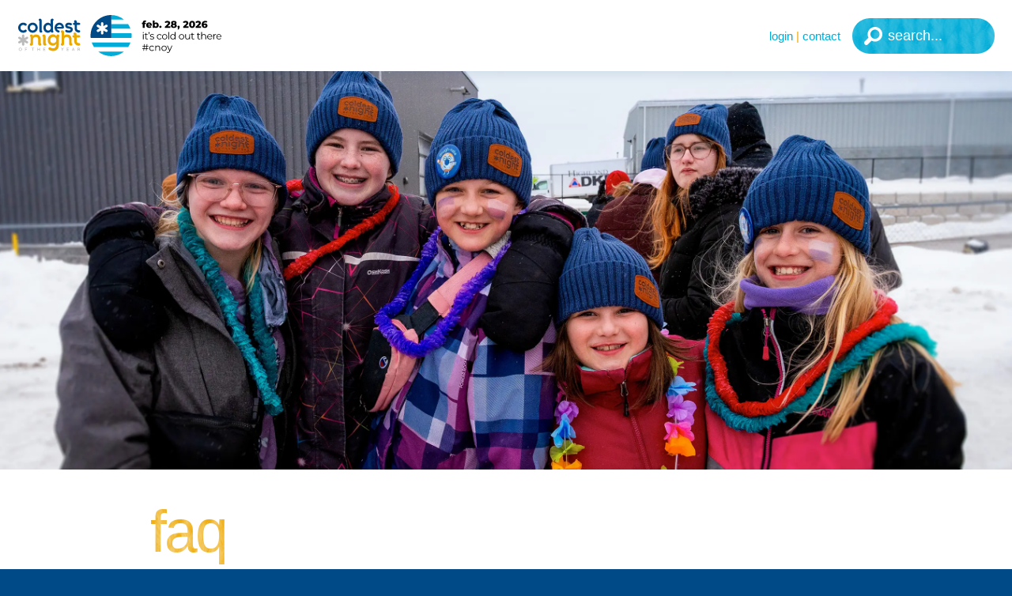

--- FILE ---
content_type: text/html; charset=UTF-8
request_url: https://cnoy.com/faq/matchingfunds
body_size: 37613
content:
<!doctype html><html lang="en"><head><link rel="preconnect" href="https://d2l0z2nij43j1f.cloudfront.net/"><link rel="preconnect" href="https://code.jquery.com/"><link rel="preconnect" href="https://www.googletagmanager.com/"><link rel="preconnect" href="https://www.google-analytics.com/"><link rel="preconnect" href="https://waves.blue/"><script async src="https://www.googletagmanager.com/gtag/js?id=G-6KPRSLF5BM"></script><script>window.dataLayer = window.dataLayer || [];function gtag(){dataLayer.push(arguments);}gtag("js", new Date());gtag("config", "G-6KPRSLF5BM");</script><meta charset="utf-8"><meta http-equiv="x-ua-compatible" content="ie=edge"><meta name="viewport" content="width=device-width, user-scalable=yes, initial-scale=1.0, shrink-to-fit=no"><meta name="description" content="The Coldest Night of the Year is a winterrific family-friendly fundraising walk in support of local charities. Let’s gather together for people experiencing hurt, hunger, and homelessness... because it’s cold out there." /><meta name="keywords" content="coldest night fundraising fundraiser family event walk usa american hungry homeless hurting unhoused" /><meta name="copyright" content="Copyright 2026 Blue Sea Foundation" /><meta name="email" content="help@cnoy.com" /><meta name="Distribution" content="Global" /><meta name="Rating" content="General" /><meta name="Robots" content="INDEX,FOLLOW" /><meta name="Revisit-after" content="7 Days" /><meta name="theme-color" content="#004a87" /><meta name="temp:translate" content="en" /><meta property="og:type" content="article" /><meta property="og:locale" content="en_" /><meta property="og:site_name" content="Coldest Night of the Year 2026 USA" /><meta property="og:title" content="FAQ - Coldest Night of the Year 2026 USA" /><meta property="og:url" content="https://cnoy.com/faq/matchingfunds" /><meta property="og:description" content="The Coldest Night of the Year is a winterrific family-friendly fundraising walk in support of local charities. Let’s gather together for people experiencing hurt, hunger, and homelessness... because it’s cold out there." /><meta property="og:image" content="/tile-wide-2026.png" /><meta name="twitter:card" content="summary" /><meta name="twitter:image" content="/tile-wide-2026.png"><meta name="twitter:title" content="FAQ - Coldest Night of the Year 2026 USA"><meta name="twitter:description" content="The Coldest Night of the Year is a winterrific family-friendly fundraising walk in support of local charities. Let’s gather together for people experiencing hurt, hunger, and homelessness... because it’s cold out there."><meta name="twitter:card" content="summary_large_image"><base href="https://cnoy.com" /><link rel="SHORTCUT ICON" href="/favicon.ico" /><link rel="apple-touch-icon" href="/tile-2026.png" /><link rel="canonical" href="https://cnoy.com/faq/matchingfunds"><title>FAQ - Coldest Night of the Year 2026 USA</title><style id="css_abovethefold">@charset "UTF-8";html{-webkit-text-size-adjust:100%}details,main{display:block}h1{font-size:2em}hr{box-sizing:content-box;height:0;overflow:visible}code,kbd,pre,samp{font-family:monospace,monospace;font-size:1em}a{background-color:transparent;text-decoration:none;color:#01add8;transition:color .3s}abbr[title]{border-bottom:none;text-decoration:underline;text-decoration:underline dotted}b,strong{font-weight:bolder}small{font-size:80%}sub,sup{font-size:75%;line-height:0;position:relative;vertical-align:baseline}sub{bottom:-.25em}sup{top:-.5em}button,input,optgroup,select,textarea{font-family:inherit;font-size:100%;line-height:1.15;margin:0}button,input{overflow:visible}button,select{text-transform:none}[type=button],[type=reset],[type=submit],button{-webkit-appearance:button}[type=button]::-moz-focus-inner,[type=reset]::-moz-focus-inner,[type=submit]::-moz-focus-inner,button::-moz-focus-inner{border-style:none;padding:0}[type=button]:-moz-focusring,[type=reset]:-moz-focusring,[type=submit]:-moz-focusring,button:-moz-focusring{outline:ButtonText dotted 1px}legend{box-sizing:border-box;color:inherit;display:table;max-width:100%;padding:0;white-space:normal}progress{vertical-align:baseline}textarea{overflow:auto;resize:vertical}[type=checkbox],[type=radio]{box-sizing:border-box;padding:0}[type=number]::-webkit-inner-spin-button,[type=number]::-webkit-outer-spin-button{height:auto}[type=search]{-webkit-appearance:textfield;outline-offset:-2px}[type=search]::-webkit-search-decoration{-webkit-appearance:none}::-webkit-file-upload-button{-webkit-appearance:button;font:inherit}summary{display:list-item}[hidden],template{display:none}*,:after,:before{-moz-box-sizing:border-box;-webkit-box-sizing:border-box;box-sizing:border-box}body,html{margin:0;padding:0;border:0;height:100%;width:100%;line-height:1.3em;min-width:400px}div,fieldset,form,h1,h2,h3,h4,h5,img,li,ol,p,table,tbody,td,th,tr,ul{border:0;margin:0;padding:0}table,tbody,td,th,tr{border-collapse:collapse;border-spacing:0}:placeholder{color:#999}::placeholder{color:#999}::-webkit-input-placeholder{color:#999}:-moz-placeholder{color:#999}::-moz-placeholder{color:#999}:-ms-input-placeholder{color:#999}audio,canvas,iframe,img,svg,video{vertical-align:middle}::-moz-selection{background-color:#ccdbe7;text-shadow:none}::selection{background-color:#ccdbe7;text-shadow:none}.clearfix:after,.clearfix:before{content:" ";display:table}.clearfix:after{clear:both}body{background-color:#004a87;background-image:url(https://cnoy.com/img/frame/texture.webp);background-repeat:repeat;background-position:center center;background-attachment:fixed;background-size:auto}body.bsp_noscroll{overflow:hidden}.bsp_pagewidth{position:relative;width:calc(75em + 2.5em + 2.5em);height:100%;border-style:solid;border-width:0 2.5em;border-color:transparent;margin:0 auto}a:hover{color:#eea904}#bsp_nav{position:fixed;top:0;left:0;right:0;width:100%;background-color:rgba(255,255,255,.95);height:7.5em;z-index:50000;box-shadow:0 0 1.25em 0 rgba(0,74,135,.15)}#bsp_nav.bsp_nav_waiting #bsp_nav_menubutton{left:-7.5em}#bsp_nav.bsp_nav_waiting .bsp_logo{left:1.875em}#bsp_nav_menubutton{position:absolute;top:0;bottom:0;left:0;height:7.5em;width:6.25em;background-color:#01add8;transition:background .3s,left .5s;cursor:pointer;background-image:url(https://cnoy.com/img/frame/texturewhite.webp),url(https://cnoy.com/img/frame/menu_reg.svg);background-repeat:repeat,no-repeat;background-position:center center,center center;background-attachment:fixed,scroll;background-size:auto,3.75em 3.75em}#bsp_nav_menubutton:hover{background-color:#eea904}#bsp_nav_menubutton.bsp_nav_menusel{background-color:#111;background-image:url(https://cnoy.com/img/frame/texturewhite.webp),url(https://cnoy.com/img/frame/close_menu.svg);background-repeat:repeat,no-repeat;background-position:center center,center center;background-attachment:fixed,scroll;background-size:auto,3.75em 3.75em}#bsp_nav_menubutton.bsp_nav_menusel:hover{background-color:#eea904}.bsp_logo{position:absolute;background-position:center left;background-size:contain;background-repeat:no-repeat;cursor:pointer;transition:opacity .5s,left .5s}.bsp_logo .bsp_countries{position:absolute;top:0;left:1.8125em;width:15.625em;display:none;text-align:center;padding-top:5em}.bsp_logo .bsp_countries:before{content:"";position:absolute;display:block;width:1.25em;height:1.25em;background-color:#004a87;-moz-transform-origin:center center;-ms-transform-origin:center center;-o-transform-origin:center center;-webkit-transform-origin:center center;transform-origin:center center;-moz-transform:rotate(45deg);-ms-transform:rotate(45deg);-o-transform:rotate(45deg);-webkit-transform:rotate(45deg);transform:rotate(45deg);top:4.5625em;left:7.5em;border-radius:.1875em;z-index:-1}.bsp_logo .bsp_countries a{display:block;padding:.625em .9375em;cursor:pointer;background-color:#01add8;color:#000;white-space:nowrap}.bsp_logo .bsp_countries a:first-of-type{border-radius:.625em .625em 0 0}.bsp_logo .bsp_countries a:last-of-type{border-radius:0 0 .625em .625em;-webkit-box-shadow:0 .3125em .25em rgba(0,0,0,.15);-moz-box-shadow:0 .3125em .25em rgba(0,0,0,.15);box-shadow:0 .3125em .25em rgba(0,0,0,.15)}.bsp_logo .bsp_countries a i{font-family:montserrat_reg,Arial,Helvetica,sans-serif;font-style:normal;font-size:.9375em;line-height:1em}.bsp_logo .bsp_countries a b{font-family:montserrat_bold,Arial,Helvetica,sans-serif;font-weight:400;font-size:.9375em;line-height:1em}.bsp_logo .bsp_countries a:after{content:" >";font-family:montserrat_bold,Arial,Helvetica,sans-serif;font-size:.9375em;line-height:1em;color:#eea904}.bsp_logo .bsp_countries a:hover{background-color:#eea904;color:#fff}.bsp_logo .bsp_countries a:hover:after{color:#01add8}.bsp_logo .bsp_countries a.sel{background-color:#004a87;color:#fff}.bsp_logo .bsp_countries a.sel:after{color:#01add8}.bsp_logo .bsp_countries a.sel:hover{background-color:#004a87;color:#80a5c3}.bsp_logo .bsp_countries a.sel:hover:after{color:#01add8}.bsp_logo:hover .bsp_countries{display:block}.bsp_nav_links{position:absolute;display:block;font-family:montserrat_reg,Arial,Helvetica,sans-serif}.bsp_nav_links a{white-space:nowrap;cursor:pointer;color:#01add8;text-align:right;font-family:montserrat_bold,Arial,Helvetica,sans-serif;text-transform:lowercase;transition:color .3s}.bsp_nav_links a:hover{color:#eea904}.bsp_nav_search{position:absolute;top:1.25em;bottom:1.25em;right:1.25em;height:2.5em;width:10em;border:0;border-radius:20em;background-color:#01add8;padding:0 1.6666666667em 0 2.5em;transition:background .3s,color .3s,width .3s,padding .3s;font-family:montserrat_bold,Arial,Helvetica,sans-serif;font-size:1.5em;line-height:1em;color:#fff;text-transform:lowercase}.bsp_nav_search:hover{background-color:#80d6ec;color:#fff}.bsp_nav_search:focus{background-color:#eea904;padding:0 2.0833333333em 0 .8333333333em;color:#004a87;background-position:center center,-1.25em center,8.3333333333em center}.bsp_nav_search:placeholder{color:#fff}.bsp_nav_search::placeholder{color:#fff}.bsp_nav_search::-webkit-input-placeholder{color:#fff}.bsp_nav_search:-moz-placeholder{color:#fff}.bsp_nav_search::-moz-placeholder{color:#fff}.bsp_nav_search:-ms-input-placeholder{color:#fff}.bsp_nav_search:hover:placeholder{color:#fff}.bsp_nav_search:hover::placeholder{color:#fff}.bsp_nav_search:hover::-webkit-input-placeholder{color:#fff}.bsp_nav_search:hover:-moz-placeholder{color:#fff}.bsp_nav_search:hover::-moz-placeholder{color:#fff}.bsp_nav_search:hover:-ms-input-placeholder{color:#fff}.bsp_nav_search:focus:placeholder{color:rgba(0,74,135,.5)}.bsp_nav_search:focus::placeholder{color:rgba(0,74,135,.5)}.bsp_nav_search:focus::-webkit-input-placeholder{color:rgba(0,74,135,.5)}.bsp_nav_search:focus:-moz-placeholder{color:rgba(0,74,135,.5)}.bsp_nav_search:focus::-moz-placeholder{color:rgba(0,74,135,.5)}.bsp_nav_search:focus:-ms-input-placeholder{color:rgba(0,74,135,.5)}.bsp_banner{width:100%;height:70%;min-height:18.75em;position:relative}.bsp_topspacer{width:100%;background-color:#fff;height:7.5em;position:relative}.bsp_content{background-color:#fff}.bsp_body{padding-top:3.75em;padding-bottom:3.75em}.bsp_logo{background-image:url(https://cnoy.com/img/frame/logo_main.svg);top:1.5625em;left:8.125em;height:4.375em;width:21.875em}.bsp_nav_links{top:1.5em;bottom:1.5em;right:14.5em;color:#eea904;font-size:1.25em;line-height:3em}.bsp_nav_search{background-image:url(https://cnoy.com/img/frame/texturewhite.webp),url(https://cnoy.com/img/frame/search.svg),url(https://cnoy.com/img/frame/go_white.svg);background-repeat:repeat,no-repeat,no-repeat;background-position:center center,.8333333333em center,10em center;background-attachment:fixed,scroll,scroll;background-size:auto,1.25em 1.25em,.8333333333em .8333333333em}.bsp_banner{background-color:#80a5c3;background-repeat:no-repeat;background-position:50% 20%;background-attachment:scroll;background-size:cover}.text_format h2+br,.text_format h3+br,.text_format h4+br,.text_format h5+br,.text_format p+br{display:block;height:1.6em;content:""}.text_format h1{display:inline-block;font-family:bsp_bold,Arial,Helvetica,sans-serif;font-size:6.25em;line-height:.9em;margin:0 0 .2em;font-weight:400;letter-spacing:-.04em;color:#eea904;text-transform:lowercase;position:relative}.text_format h1:after{content:"";top:0;left:0;right:0;bottom:-.14em;position:absolute;background-image:url(https://cnoy.com/img/frame/texturewhite2.webp);background-repeat:repeat;background-position:center center;background-attachment:fixed;background-size:auto}.text_format h1 span{opacity:.7}.text_format h2{font-weight:400;font-family:bsp_bold,Arial,Helvetica,sans-serif;font-size:4.375em;color:rgba(0,74,135,.5);line-height:1em;margin:0 0 .1428571429em;letter-spacing:-.0428571429em}.text_format h2 span{color:rgba(0,74,135,.8)}.text_format h3{font-weight:400;font-family:bsp_bold,Arial,Helvetica,sans-serif;font-size:3.125em;color:#004a87;line-height:1.1em;letter-spacing:-.04em;margin:0 0 .1em}.text_format h4{color:rgba(0,74,135,.6);font:400 1.875em/1.3em montserrat_reg,Arial,Helvetica,sans-serif}.text_format h4 a,.text_format h4 b{font-family:montserrat_bold,Arial,Helvetica,sans-serif;font-weight:400}.text_format h5{color:#000;font:1em/1.5em montserrat_reg,Arial,Helvetica,sans-serif}.text_format li,.text_format p{color:#000;font:1.5em/1.5em montserrat_reg,Arial,Helvetica,sans-serif}.text_format li a,.text_format li b,.text_format p a,.text_format p b{font-family:montserrat_bold,Arial,Helvetica,sans-serif;font-weight:400}.text_format li br,.text_format p br{line-height:1.5em}.text_format li{list-style-type:none;text-indent:-1.4583333333em;padding:.4166666667em 0 0 1.6666666667em}.text_format li:before{content:"•";padding-right:.75em;color:#004a87;font-family:montserrat_bold,Arial,Helvetica,sans-serif}.text_format li.sub{padding-left:3.3333333333em;padding-top:.4166666667em}.text_format li.sub:before{color:#eea904;font-family:montserrat_bold,Arial,Helvetica,sans-serif}.text_format .page_box1{background-color:rgba(0,74,135,.1);border-radius:.625em;padding:1.875em;clear:both;position:relative}.text_format .page_box1 a:hover{color:#fff}.text_format hr{height:.625em;border-radius:20em;border:0;width:100%;background-color:#eea904;color:#eea904;opacity:.2;margin:2.5em 0;clear:both}.text_format .clear{display:block;height:2.5em;clear:both}.text_format .readmore_snippet{display:inline}.text_format .readmore_full{display:none}.text_format .expander_title{position:relative;clear:both;cursor:pointer;padding:.4166666667em .4166666667em .4166666667em 1.6666666667em;border-radius:.2083333333em;transition:background .5s,color .5s;background-color:rgba(0,74,135,.5);box-shadow:inset 0 .625em 1.25em -.625em rgba(255,255,255,.3);background-image:url(https://cnoy.com/img/frame/texture.webp);background-repeat:repeat;background-position:center center;background-attachment:fixed;background-size:auto;color:#004a87;font-size:3em;line-height:1em;font-family:bsp_bold,Arial,Helvetica,sans-serif;font-weight:400;text-transform:lowercase;letter-spacing:-.0208333333em}.text_format .expander_title:before{content:"";position:absolute;top:50%;left:.4166666667em;width:.8333333333em;height:.8333333333em;margin-top:-.4166666667em;border-radius:20em;background-color:#fff;background-image:url(https://cnoy.com/img/frame/expander_minus.svg);background-size:65% 65%;background-repeat:no-repeat;background-position:50% 50%;transition:background .3s,transform .3s}.text_format .expander_title:hover{background-color:#004a87;color:#fff}.text_format .expander_title:hover:before{background-size:55% 55%}.text_format .expander_title.closed:before{background-image:url(https://cnoy.com/img/frame/expander_plus.svg);-moz-transform:rotate(180deg);-ms-transform:rotate(180deg);-o-transform:rotate(180deg);-webkit-transform:rotate(180deg);transform:rotate(180deg)}.text_format h2+.expander_title,.text_format h3+.expander_title,.text_format h4+.expander_title,.text_format h5+.expander_title,.text_format p+.expander_title,.text_format ul+.expander_title{margin-top:.8em}.text_format .expander_content{display:block;padding:2.5em;background-color:rgba(0,74,135,.1);border-radius:.625em;margin-bottom:2.5em;background-image:url(https://cnoy.com/img/frame/texturewhite2.webp);background-repeat:repeat;background-position:center center;background-attachment:fixed;background-size:auto}.text_format .expander_content.closed{display:none}.text_format .page_table_wrapper{padding:0;margin:2.5em 0;clear:both}.text_format .page_table{width:100%}.text_format .page_table td{background-color:rgba(255,255,255,.9);border-left:.625em solid rgba(0,74,135,.1);border-bottom:.625em solid rgba(0,74,135,.1);padding:.9375em 1.25em;vertical-align:top}.text_format .page_table tr td:first-of-type{border-left:0!important;border-top-left-radius:.3125em;border-bottom-left-radius:.3125em}.text_format .page_table tr td:last-of-type{border-top-right-radius:.3125em;border-bottom-right-radius:.3125em}.text_format .page_table tr:last-of-type td{border-bottom:0!important}.text_format .page_table tr.pagetableheader td{background-color:rgba(0,74,135,.5);border-color:rgba(0,74,135,.7);vertical-align:bottom;border-bottom:0;background-image:url(https://cnoy.com/img/frame/texture.webp);background-repeat:repeat;background-position:center center;background-attachment:fixed;background-size:auto}.text_format .page_table tr.pagetableheader p{color:#fff;font-family:montserrat_bold,Arial,Helvetica,sans-serif;font-weight:400}@media screen and (max-width:1380px){body{font-size:.75em}}@media screen and (max-width:1000px){body{font-size:.6em}}@media screen and (max-width:800px){.bsp_pagewidth{width:100%}.bsp_content{overflow-y:hidden}#bsp_nav,.bsp_topspacer{font-size:1.2em}#bsp_nav_menubutton{left:-1.875em}.bsp_logo{left:5.625em;width:18.75em}.bsp_logo .bsp_countries{left:-2.25em;top:-1.5em;font-size:1.5em}.bsp_logo.searchopen .bsp_countries{display:none}.bsp_nav_search{right:.8333333333em;width:2.5em;padding:0;color:transparent;background-position:center center,center center,2.5em center}.bsp_nav_search:placeholder{opacity:0}.bsp_nav_search::placeholder{opacity:0}.bsp_nav_search::-webkit-input-placeholder{opacity:0}.bsp_nav_search:-moz-placeholder{opacity:0}.bsp_nav_search::-moz-placeholder{opacity:0}.bsp_nav_search:-ms-input-placeholder{opacity:0}.bsp_nav_search:focus{width:12.5em;background-position:center center,-1.25em center,10.8333333333em center}.bsp_nav_search:focus:placeholder{color:#004a87;opacity:.5}.bsp_nav_search:focus::placeholder{color:#004a87;opacity:.5}.bsp_nav_search:focus::-webkit-input-placeholder{color:#004a87;opacity:.5}.bsp_nav_search:focus:-moz-placeholder{color:#004a87;opacity:.5}.bsp_nav_search:focus::-moz-placeholder{color:#004a87;opacity:.5}.bsp_nav_search:focus:-ms-input-placeholder{color:#004a87;opacity:.5}#bsp_nav_contact,.bsp_nav_links span{display:none!important}.bsp_body{padding-top:1.875em;padding-bottom:1.875em}.bsp_body.text_format li,.bsp_body.text_format p{font-size:1.625em}#bsp_nav_menubutton.bsp_nav_menusel{background-image:url(https://cnoy.com/img/frame/texture.webp),url(https://cnoy.com/img/frame/close_menu.svg);background-repeat:repeat,no-repeat;background-position:center center,75% center;background-attachment:fixed,scroll;background-size:auto,2.5em 2.5em}.bsp_logo.searchopen{background-size:auto 100%;width:6.875em}.bsp_nav_links{right:4.75em}.bsp_banner{min-height:12.5em!important;height:50%!important;background-repeat:no-repeat,no-repeat;background-position:50% 50%,50% 20%;background-attachment:scroll,scroll;background-size:cover,cover}.page_format .page_table_wrapper{width:100%;height:auto;overflow-x:scroll;overflow-y:visible;border-radius:.625em;box-shadow:inset 0 0 3.75em #000}.page_format .page_table_wrapper .page_table{opacity:.9}}</style><style id="css_special">#bigmap{display:block;width:100%;height:43.75em;border-radius:0;background-color:#ccc}#bigmap .gm-style-iw-c{opacity:.97!important;padding:0!important}#bigmap .gm-style-iw-chr{height:1.5625em}#bigmap .gm-style-iw-chr button{width:1.25em!important;height:1.25em!important;top:.4375em!important;right:.4375em!important}#bigmap .gm-style-iw-chr button span{width:1.25em!important;height:1.25em!important;margin:0!important}#bigmap .gm-style-iw-d{text-align:center;margin:0 auto;padding:0 1.25em 1.25em;overflow:hidden!important}#bigmap .gm-style-iw-d b{display:block;font-family:montserrat_bold,Arial,Helvetica,sans-serif;font-weight:400;color:#004a87;font-size:2.1875em;line-height:1em;text-transform:lowercase;margin:0 auto;letter-spacing:-.0285714286em}#bigmap .gm-style-iw-d b span{opacity:.7;color:#eea904}#bigmap .gm-style-iw-d i{display:block;font-style:normal;color:#000;font-size:1.125em;font-family:montserrat_reg,Arial,Helvetica,sans-serif;line-height:1.3em;margin:.2777777778em auto;max-width:12.5em}#bigmap .gm-style-iw-d strong{display:block;font-weight:400;color:rgba(0,74,135,.5);font-size:1.5em;font-family:montserrat_bold,Arial,Helvetica,sans-serif;line-height:1em;margin:0 auto}#bigmap .gm-style-iw-d a{display:inline-block;border-radius:20em;transition:background .3s;padding:.5555555556em .8333333333em .2777777778em;font-family:montserrat_bold,Arial,Helvetica,sans-serif;font-weight:400;color:#fff;line-height:1em;font-size:1.125em;background-color:#01add8;margin:.5555555556em auto 0;text-transform:lowercase;border-bottom:.5555555556em solid rgba(0,0,0,.05);border-top:.1111111111em solid rgba(255,255,255,.2);-webkit-box-shadow:0 .3888888889em 0 rgba(0,0,0,.05);-moz-box-shadow:0 .3888888889em 0 rgba(0,0,0,.05);box-shadow:0 .3888888889em 0 rgba(0,0,0,.05)}#bigmap .gm-style-iw-d a:hover{background-color:#eea904;color:#fff}.challenge_tabs{text-align:center;margin:1.875em auto 0;border-left:1.25em solid transparent;border-right:1.25em solid transparent;padding:0 .625em}.challenge_tab{display:inline-block;vertical-align:bottom;text-align:center;padding:.9375em 1.25em .75em;background-color:#01add8;color:#fff;border-radius:.625em .625em 0 0;transition:.3s;cursor:pointer;margin:.625em .1875em 0}.challenge_tab:hover{background-color:#eea904}.challenge_tab span{font-family:montserrat_bold,Arial,Helvetica,sans-serif;font-size:1.25em;line-height:1em}.challenge_tab.sel{background-color:#004a87;cursor:default}.challenge_table{width:100%;display:none}.challenge_table.sel{display:table}.challenge_table .verified{width:3.125em}.challenge_table .dim p{opacity:.4}.challenge_table .center p{text-align:center}.challenge_table .right p{text-align:right}.challenge_table .bold p{font-family:montserrat_bold,Arial,Helvetica,sans-serif}.challenge_table .count{width:3.75em}.challenge_table .count p{opacity:.4}.challenge_table span{display:block;width:1.875em;height:1.875em;border-radius:20em;background-color:#01add8;background-size:50% 50%;background-repeat:no-repeat;background-position:center center;transition:background .3s;margin:0 auto}.challenge_table em{font-style:normal;display:block;width:1.875em;height:1.875em;border-radius:20em;background-color:#80a5c3;background-size:50% 50%;background-repeat:no-repeat;background-position:center center;margin:0 auto}.challenge_table p{font-size:1.25em;line-height:1em}.challenge_table tr td{padding:.625em;vertical-align:middle}.challenge_table tr td:first-of-type{border-top-left-radius:.625em;border-bottom-left-radius:.625em}.challenge_table tr td:last-of-type{border-top-right-radius:.625em;border-bottom-right-radius:.625em}.challenge_table tr[onclick]{cursor:pointer;transition:.3s}.challenge_table tr[onclick]:hover{background-color:#e6edf3}.challenge_table tr[onclick]:hover span{background-color:#004a87}.challenge_table tr.head td{background-color:#004a87;padding-top:1.875em;padding-bottom:1.875em}.challenge_table tr.head td:first-of-type{border-bottom-left-radius:0}.challenge_table tr.head td:last-of-type{border-bottom-right-radius:0}.challenge_table tr.head td p{font-family:montserrat_bold,Arial,Helvetica,sans-serif;color:#fff;line-height:1em;white-space:nowrap}.challenge_table tr.head+tr.divider td:first-of-type{border-top-left-radius:0}.challenge_table tr.head+tr.divider td:last-of-type{border-top-right-radius:0}.challenge_table tr.divider td{background:#80a5c3;background:-moz-linear-gradient(top,#b3c9db 0,#80a5c3 100%);background:-webkit-linear-gradient(top,#b3c9db 0,#80a5c3 100%);background:linear-gradient(to bottom,#b3c9db 0,#80a5c3 100%);text-align:center;padding:1.875em}.challenge_table tr.divider td b{font-family:montserrat_reg,Arial,Helvetica,sans-serif;font-weight:400;color:#fff;font-size:1.625em;line-height:1em;letter-spacing:.1923076923em;text-transform:uppercase}.challenge_table tr.button td a{display:inline-block;border-radius:.625em;background-color:#01add8;padding:.6666666667em 1.3333333333em;text-align:center;width:auto;cursor:pointer;margin:.3333333333em auto 0;transition:background .5s;font-family:montserrat_bold,Arial,Helvetica,sans-serif;color:#fff;font-size:1.875em;line-height:1em}.challenge_table tr.button td a:hover{background-color:#eea904}#bsp_body_facebook .expander_content{text-align:center}.facebook_image img.cover{width:100%;max-width:851px;height:auto;margin-top:2.5em}.facebook_image a:first-of-type img.cover{margin:0}.facebook_image img.countblank,.facebook_image img.countdown,.facebook_image img.countdown-blank,.facebook_image img.profile{width:17.5em;height:17.5em;margin:1.25em}.facebook_image a img{border:.625em solid #fff;background-color:#fff;border-radius:.3125em;transition:background .3s,border .3s;box-shadow:0 .3125em .3125em 0 #ccdbe7;display:inline-block;vertical-align:top}.facebook_image a:hover img{border-color:#eea904;background-color:#eea904}.facebook_caption{padding:0 0 1.25em}#faq_container{clear:both;width:100%;display:table;margin-top:2.5em;table-layout:fixed}#faq_container.focused1 .faq_tags{width:0!important;padding-right:0!important;overflow:hidden}#faq_container.focused2 #faq_back{height:auto!important;padding:1.25em 1.875em!important;overflow:visible}#faq_container.focused2 .faq_ask,#faq_container.focused2 .faq_search{height:0!important;border:0!important;padding:0!important;overflow:hidden}.faq_tags{display:table-cell;width:27%;vertical-align:top;text-align:left;padding-right:3.125em;transition:width .3s,padding .3s}.faq_tag{cursor:pointer;border-top:1px solid rgba(0,74,135,.1);padding:.75em .9375em .8125em;background-color:transparent;color:#004a87;transition:color .3s,background .3s,border .3s}.faq_tag.sel,.faq_tag.sel:hover{background-color:#004a87;border-color:#004a87;color:#fff;cursor:default;border-radius:.3125em;background-image:url(https://cnoy.com/img/frame/texture.webp);background-repeat:repeat;background-position:center center;background-attachment:fixed;background-size:auto}.faq_tag.sel+.faq_tag,.faq_tag.sel:hover+.faq_tag{border-top-color:transparent}.faq_tag span{display:block;white-space:nowrap;font-size:2.25em;line-height:1em;letter-spacing:-.0277777778em;overflow:hidden;text-overflow:ellipsis;text-transform:lowercase}.faq_tag:hover{border-color:#01add8;background-color:#01add8;color:#fff;border-radius:.3125em}.faq_tag:hover+.faq_tag{border-top-color:transparent}.faq_tag:last-of-type{border-bottom:1px solid rgba(0,74,135,.1)}.faq_body{display:table-cell;padding:0;transition:font-size .3s}.faq_body .search_box{margin:0}.faq_body .search_box input{border-radius:.2222222222em!important}.page_format .faq_question a h3{font-size:1.875em;color:#004a87;transition:color .3s}.page_format .faq_question a:hover h3{color:#01add8}.faq_search{transition:height .3s,border .3s,padding .3s}.faq_question{height:auto;min-height:11.25em;position:relative;overflow:hidden;border-radius:.625em;background-color:transparent;padding:1.875em 5em 1.875em 1.875em;margin:2.5em 0 0;border:1px solid rgba(0,74,135,.1);transition:min-height .5s,height .5s,margin .5s,padding .5s,opacity .5s,border .5s}.faq_question.faq_starred{border:1px solid rgba(0,74,135,.1)}.faq_question.closed{min-height:0;height:0;margin:0;padding-top:0;padding-bottom:0;opacity:.5;border:0 solid rgba(0,74,135,.1)}.faq_ask{display:block;text-align:center;background-color:rgba(0,74,135,.4);border-radius:.625em;box-shadow:0 .9375em 1.25em -.625em rgba(0,0,0,.1);cursor:pointer;margin:2.5em 0 0;padding:3.125em;transition:height .3s,margin .3s,padding .3s,background .3s}.faq_ask p{color:#fff;font-size:1.875em!important;transition:color .3s}.faq_ask b,.faq_ask h3{color:rgba(0,74,135,.7)!important;transition:color .3s}.faq_ask:hover{background-color:#01add8}.faq_ask:hover p{color:#000}.faq_ask:hover b,.faq_ask:hover h3{color:rgba(0,0,0,.4)!important}#faq_back{display:block;text-align:left;background-color:#01add8;border-radius:.625em;margin:0;box-shadow:0 .9375em 1.25em -.625em rgba(0,0,0,.1);cursor:pointer;color:#fff;transition:background .3s,height .3s,padding .3s;height:0;padding-top:0;padding-bottom:0;overflow:hidden}#faq_back span{font-family:montserrat_bold,Arial,Helvetica,sans-serif;line-height:1em;font-size:1.875em;text-transform:lowercase}#faq_back:hover{background-color:#eea904}.faq_features{position:absolute;right:1.25em;top:0;bottom:0;transition:right .3s;width:1.875em}.faq_features a,.faq_features div{position:absolute;display:block;background-position:40% 40%;background-repeat:no-repeat;margin:0;border-radius:20em;width:1.875em;height:1.875em;cursor:pointer;transition:.3s}.faq_question .faq_features a,.faq_question .faq_features div{background-color:rgba(0,74,135,.1);background-size:0 0;background-position:50% 50%;-moz-transform:rotate(0) scale(.5,.5);-ms-transform:rotate(0) scale(.5,.5);-o-transform:rotate(0) scale(.5,.5);-webkit-transform:rotate(0) scale(.5,.5);transform:rotate(0) scale(.5,.5)}.faq_question:hover .faq_features a,.faq_question:hover .faq_features div{background-color:#01add8;background-size:50% auto;-moz-transform:rotate(0) scale(1,1);-ms-transform:rotate(0) scale(1,1);-o-transform:rotate(0) scale(1,1);-webkit-transform:rotate(0) scale(1,1);transform:rotate(0) scale(1,1)}.faq_question:hover .faq_features a:hover,.faq_question:hover .faq_features div:hover{background-color:#eea904;-moz-transform:rotate(0) scale(1.1,1.1);-ms-transform:rotate(0) scale(1.1,1.1);-o-transform:rotate(0) scale(1.1,1.1);-webkit-transform:rotate(0) scale(1.1,1.1);transform:rotate(0) scale(1.1,1.1)}.faq_question:hover .faq_features a.clicked,.faq_question:hover .faq_features a.clicked:hover,.faq_question:hover .faq_features div.clicked,.faq_question:hover .faq_features div.clicked:hover{background-color:#004a87;cursor:default;-moz-transform:rotate(360deg) scale(1,1);-ms-transform:rotate(360deg) scale(1,1);-o-transform:rotate(360deg) scale(1,1);-webkit-transform:rotate(360deg) scale(1,1);transform:rotate(360deg) scale(1,1)}.faq_like{top:calc(50% - 3.4375em)}.faq_permalink{top:calc(50% - .9375em)}.faq_contact{top:calc(50% + 1.5625em)}.listpage_intro{text-align:center}#choose_all{width:100%;display:block}#choose_all.searching{font-size:1.4em}#choose_all.searching .choose_heading{display:none}#choose_all.searching .choose_bigheading,#choose_all.searching .choose_column,#choose_all.searching .choose_smallheading{display:block;width:100%;max-width:100%;padding:0;margin:0}#choose_noresults{display:none;text-align:center}.choose_bigheading{width:100%;display:block;vertical-align:top}.choose_bigheading .choose_column{width:33%;max-width:33%;padding:0 1.25em 0 0}.choose_bigheading.col2 .choose_column{width:50%;max-width:50%}.choose_bigheading.col2 .choose_column b{font-size:2.5em;letter-spacing:-.025em;margin-bottom:.05em}.choose_bigheading.col3 .choose_column{width:33%;max-width:33%}.choose_bigheading.col3 .choose_column b{font-size:1.875em;letter-spacing:-.0333333333em;margin-bottom:.0666666667em}.choose_bigheading.col4 .choose_column{width:25%;max-width:25%}.choose_bigheading.col4 .choose_column b{font-size:1.5em;letter-spacing:-.0416666667em;margin-bottom:.0833333333em}.choose_bigheading.col4 .choose_column span{font-size:.875em}.choose_bigheading.col5 .choose_column{width:20%;max-width:20%}.choose_bigheading.col5 .choose_column b{font-size:1.125em;letter-spacing:-.0555555556em;margin-bottom:.1111111111em}.choose_bigheading.col5 .choose_column span{font-size:.8125em}.choose_smallheading{width:33%;max-width:33%;display:inline-block;vertical-align:top;padding:0 1.25em 0 0}.choose_smallheading .choose_column{width:100%}.choose_smallheading h3{font-size:.85em}.choose_heading{margin:2.5em 0 .625em;padding:0;display:block}.choose_heading h3{text-transform:lowercase;color:#4d80ab;font-size:4.375em;line-height:.95em}.choose_column{display:inline-block;vertical-align:top}.choose_column b{display:block;font-weight:400;text-transform:lowercase;letter-spacing:-.0294117647em;line-height:1em;transition:color .3s;margin-bottom:.0588235294em}.choose_column span{display:block;font-family:montserrat_reg,Arial,Helvetica,sans-serif;font-size:1em;line-height:1.1em;color:#004a87;transition:color .3s}.choose_column i{font-family:montserrat_bold,Arial,Helvetica,sans-serif;font-style:normal;white-space:nowrap}.choose_column a{display:block;padding:.625em 3.4375em .625em 0;border-top:1px solid rgba(0,74,135,.1);border-bottom:1px solid transparent;cursor:pointer;transition:border .3s,padding .3s,background .3s;overflow:hidden;text-overflow:ellipsis;position:relative}.choose_column a.virtualonly:after{content:"";position:absolute;top:-1px;right:-1px;width:1.875em;height:1.875em;transition:opacity .3s;opacity:.4;background-image:url(https://cnoy.com/img/frame/virtual_small.svg);background-repeat:no-repeat;background-position:top right;background-attachment:scroll;background-size:100% 100%}.choose_column a:hover{background-position:center center,right .9375em center;border-top:1px solid #eea904;border-bottom:1px solid #eea904;border-radius:.3125em;background-color:#eea904;padding-left:.9375em;padding-right:2.5em;color:#fff}.choose_column a:hover+a{border-top:1px solid transparent}.choose_column a:hover span{opacity:.8}.choose_column a:hover i{color:#fff}.choose_column a:hover.virtualonly:after{opacity:0}.choose_column em{content:"";display:block;margin:0 .8125em 0 0;vertical-align:top;float:left;border-radius:.625em;height:3.75em;width:3.75em;background-color:#fff;background-size:contain;background-repeat:no-repeat;background-position:center center;border:solid px}#dd-container *{font-family:montserrat_reg,Arial,Helvetica,sans-serif;line-height:1.4em}#dd-container .dtd-callout{border-radius:.625em;box-shadow:none!important;border:.3125em solid #e6edf3!important;margin:2.5em 0 0!important;padding:2.5em!important;background-color:none!important}#dd-container .dtd-callout .search-title{display:none}#dd-container .dtd-search-box{width:100%!important;height:8.125em!important;box-shadow:none!important;background-color:transparent!important;background-image:none!important;border:0!important}#dd-container .dtd-search-input{width:100%!important;height:100%!important;background-color:transparent!important;padding:.4444444444em .8888888889em!important;border-radius:20em!important;border:.1777777778em solid #004a87!important;background-image:none!important;font:2.8125em montserrat_reg,Arial,Helvetica,sans-serif!important;color:#000!important}#dd-container .search-another-top{margin:0 0 1.875em!important}#dd-container .search-another-top a{border-radius:.625em;background-color:rgba(0,74,135,.1);padding:.75em 1em}#dd-container .search-another-top a i{font-family:montserrat_bold,Arial,Helvetica,sans-serif!important;font-weight:400!important;font-style:normal!important}#dd-container .search-another-top a:hover{background-color:rgba(0,74,135,.2)}#dd-container .dtd-section-header{font-family:montserrat_bold,Arial,Helvetica,sans-serif;font-weight:400;font-size:2.25em;line-height:1.3em;margin:.5555555556em 0 .8333333333em;color:#4d80ab}#dd-container .data-cell{background-color:rgba(0,74,135,.1);border-radius:.625em;padding:1.25em}#dd-container .eligibility-text,#dd-container strong{font-family:montserrat_bold,Arial,Helvetica,sans-serif;font-weight:400}#dd-container .grid-x a.mg-forms-button,#dd-container .grid-x a.mg-guidelines-button,#dd-container .grid-x button.lets-check{font-family:montserrat_bold,Arial,Helvetica,sans-serif;color:#000;border-radius:.3333333333em;font-size:1.875em;padding:.6666666667em;margin:.6666666667em 0;text-transform:lowercase;border:.1em solid #01add8}#dd-container .grid-x a.mg-forms-button:hover,#dd-container .grid-x a.mg-guidelines-button:hover,#dd-container .grid-x button.lets-check:hover{background-color:#eea904;color:#fff;border-color:#eea904}#dd-container .grid-x a.mg-forms-button,#dd-container .grid-x button.lets-check{background-color:#01add8}#dd-container .grid-x .a.mg-guidelines-button{background-color:transparent!important}#dd-container .grid-x li{list-style-type:disc;text-indent:0}#quicklink_container{margin-top:2.5em;padding:2.5em 2.5em 3.125em;background-color:#e6edf3;border-radius:.625em}#quicklink_table{margin:0 auto .625em}#quicklink_table tr td{vertical-align:middle;text-align:center;padding-right:.625em}#quicklink_table tr td:last-of-type{padding-right:0}#quicklink_newlinkintro td,#quicklink_oldlinkintro td{padding-bottom:.625em}#quicklink_newlinkintro span,#quicklink_oldlinkintro span{display:block;font-size:1.5em;line-height:1.3em;font-family:montserrat_reg,Arial,Helvetica,sans-serif;color:rgba(0,74,135,.7)}#quicklink_newlinkintro h2,#quicklink_oldlinkintro h2{font-family:montserrat_bold,Arial,Helvetica,sans-serif;font-size:3.125em;line-height:1em;color:#004a87;text-transform:lowercase;margin-bottom:.125em}#quicklink_oldlink td{padding-bottom:2.5em}#quicklink_newlink span{font-family:montserrat_bold,Arial,Helvetica,sans-serif;font-size:1.5em;line-height:1.3em;color:#000}#quicklink_table input[type=text],#quicklink_table select{padding:0 .4166666667em;border-radius:.2083333333em;border:1px solid #ccdbe7;height:2.5em;font-family:montserrat_bold,Arial,Helvetica,sans-serif;font-size:1.5em;line-height:2.5em;background-color:#fff;color:#000}#quicklink_oldlink_text{font-family:montserrat_reg,Arial,Helvetica,sans-serif!important;margin:0 auto;width:100%;text-align:center}#quicklink_vanity_text{width:9.1666666667em;font-family:montserrat_reg,Arial,Helvetica,sans-serif!important}#quicklink_hunny{display:none}#quicklink_submit_button{height:3em;border-radius:.25em;padding:0 0 0 2.75em;border:none;width:14em;transition:.5s;font-family:montserrat_reg,Arial,Helvetica,sans-serif;font-size:1.25em;line-height:3em;text-align:left}.quicklink_checking,.quicklink_ready{cursor:default;background-color:rgba(0,74,135,.2);color:#004a87}.quicklink_error{cursor:default;background-color:#004a87;color:#fff}.quicklink_valid{font-family:montserrat_bold,Arial,Helvetica,sans-serif;cursor:pointer;background-color:#01add8;color:#fff;transition:opacity .3s}.quicklink_valid:hover{background-color:#eea904;color:#fff}#quicklink_message{display:none;margin-top:2.5em;border-radius:.625em;background-color:#004a87;padding:2.5em;text-align:center}#quicklink_message>a{display:block;color:#01add8;font-family:montserrat_bold,Arial,Helvetica,sans-serif;font-size:1.5em;line-height:1.3em;transition:color .3s;margin:-.8333333333em 0}#quicklink_message>a:hover,#quicklink_message_newlink a:hover{color:#eea904}#quicklink_message_table{background-color:#336e9f;border-radius:.3125em;padding:2.5em 3.125em 3.125em;margin-bottom:2.5em}#quicklink_message_table em{display:block;font-style:normal;color:#fff;font-family:montserrat_reg,Arial,Helvetica,sans-serif;font-size:1.25em;line-height:1.3em}#quicklink_message_table table{margin:0 auto}#quicklink_message_table table td{vertical-align:middle}#quicklink_message_newlink td{padding:0;text-align:center;font-family:montserrat_reg,Arial,Helvetica,sans-serif;font-size:3.75em;line-height:1.2em;color:#fff}#quicklink_message_newlink a{display:block;font-family:montserrat_bold,Arial,Helvetica,sans-serif;color:#01add8;transition:color .3s}#quicklink_message_copy td{text-align:center;padding:.625em 0 0}#quicklink_message_copy input{width:100%;padding:.3333333333em .5em;margin:0 auto;border-radius:.1666666667em;border:none;font-family:montserrat_reg,Arial,Helvetica,sans-serif;font-size:1.875em;line-height:1em;text-align:center;color:#000}.quicklink_linktable{width:100%;margin:2.5em auto 0;border-radius:.3125em}.quicklink_linktable td{padding:.625em .625em .625em 0;vertical-align:middle;background-color:#fff;border-top:1px solid #e6edf3;text-align:left}.quicklink_linktable tr td:first-of-type{padding-left:.625em}.quicklink_linktable tr:nth-of-type(2) td{border-top:0}.quicklink_linktable tr:first-of-type td:first-of-type{border-top-left-radius:.3125em}.quicklink_linktable tr:first-of-type td:last-of-type{border-top-right-radius:.3125em}.quicklink_linktable tr:last-of-type td:first-of-type{border-bottom-left-radius:.3125em}.quicklink_linktable tr:last-of-type td:last-of-type{border-bottom-right-radius:.3125em}.quicklink_linktable .quicklink_linkhead td{background-color:#336e9f;border:0}.quicklink_linktable .quicklink_linkhead span{font-family:montserrat_bold,Arial,Helvetica,sans-serif;color:#fff}.quicklink_linktable span{font-family:montserrat_reg,Arial,Helvetica,sans-serif;font-size:1.125em;line-height:1.3em;color:#000}.quicklink_linktable .center{text-align:center}.quicklink_linktable b{color:#80a5c3;font-weight:400}.quicklink_linktable a{font-family:montserrat_bold,Arial,Helvetica,sans-serif;transition:color .3s}.quicklink_linktable a:hover{color:#eea904}#quicklink_bottomtable{border-radius:.625em}#quicklink_bottomtable tr:first-of-type td{background-color:#004a87}#quicklink_bottomtable tr:first-of-type td:first-of-type{border-radius:.3125em 0 0 .3125em}#quicklink_bottomtable tr:first-of-type td:last-of-type{border-radius:0 .3125em .3125em 0}.register_container{display:table;width:100%;table-layout:fixed}.register_left{display:table-cell;vertical-align:top;text-align:center}.register_bracket{width:100%;opacity:.1;height:3.75em;background-size:contain;background-repeat:no-repeat;background-position:bottom center;margin:.625em auto 1.875em}.register_column{display:inline-block;width:50%;text-align:center;vertical-align:top}.register_column.register_column_left{padding-right:1.25em}.register_column.register_column_right{padding-left:1.25em}.register_button{display:block;border-radius:.625em;width:100%;padding:2.5em 1.875em 3.125em;margin:0 auto 1.875em;cursor:pointer;text-align:center;text-transform:lowercase;-webkit-box-shadow:0 .3125em .3125em 0 rgba(0,0,0,.1);-moz-box-shadow:0 .3125em .3125em 0 rgba(0,0,0,.1);box-shadow:0 .3125em .3125em 0 rgba(0,0,0,.1);transition:background .3s,border .3s,color .3s,transform .3s;position:relative}.register_button b{display:block;font-family:montserrat_bold,Arial,Helvetica,sans-serif;font-weight:400;line-height:1.1em;font-size:3.125em}.register_button i{display:block;font-style:normal;font-size:1.5em;font-family:montserrat_reg,Arial,Helvetica,sans-serif!important;margin-top:.2083333333em;opacity:.7}.register_button.register_new{background-color:#004a87;color:#fff}.register_button.register_old{background-color:#01add8;color:#fff}.register_button:hover{background-color:#eea904;color:#fff}.register_spacer{display:table-cell;width:5em;min-width:5em;max-width:5em}.register_right{display:table-cell;border-radius:.625em;padding:1.875em;width:18.75em;vertical-align:middle;background-color:rgba(0,74,135,.1);text-align:center}.register_right b{display:block;color:rgba(0,74,135,.3);text-transform:lowercase;cursor:default;font-size:2.25em;font-family:montserrat_bold,Arial,Helvetica,sans-serif;font-weight:400;line-height:1em;margin-bottom:.5em}.register_right p{display:block;font-size:1.125em;color:#000;margin-top:1.1111111111em}.register_right a{display:block;margin:.9375em auto 0;border-radius:.3125em;background-color:#b3c9db;padding:.9375em .5em;width:100%;cursor:pointer;transition:background .3s,color .3s;-webkit-box-shadow:0 .3125em .3125em 0 rgba(0,0,0,.05);-moz-box-shadow:0 .3125em .3125em 0 rgba(0,0,0,.05);box-shadow:0 .3125em .3125em 0 rgba(0,0,0,.05);color:#004a87}.register_right a span{font-family:montserrat_bold,Arial,Helvetica,sans-serif;font-size:1.375em;text-transform:lowercase}.register_right a:hover{background-color:#eea904;color:#fff}.pie_full{width:25em;height:25em;position:relative;border-radius:20em;background-color:#fff;overflow:hidden!important}.pie_middle{position:absolute;display:table;top:15%;bottom:15%;left:15%;right:15%;width:70%;height:70%;border-radius:20em;background-color:rgba(0,74,135,.9)}.pie_middle div{display:table-cell;vertical-align:middle;text-align:center}.pie_middle span{display:block;font-family:montserrat_bold,Arial,Helvetica,sans-serif;font-size:3.75em;color:#fff;line-height:1em;margin:.1333333333em 0 .05em;letter-spacing:-.0333333333em}.pie_middle strong{display:block;font-family:montserrat_bold,Arial,Helvetica,sans-serif;font-size:1.125em;line-height:1em;color:#01add8}.pie_half{position:absolute;overflow:hidden;top:0;width:50%;height:100%}.pie_content{position:relative;top:0;left:0;right:0;bottom:0;width:100%;height:100%;background-color:#01add8}.pie_fillhalf{position:absolute;top:0;left:50%;width:50%;height:100%;background-color:#01add8;border-radius:0 20em 20em 0}.pie_full.pie_goal{background-color:#01add8}.pie_full.pie_goal .pie_fillhalf,.pie_full.pie_goal .pie_half{display:none!important}.pie_firsthalf .pie_half{left:50%}.pie_firsthalf .pie_fillhalf{display:none}.pie_firsthalf .pie_content{border-radius:0 20em 20em 0;-moz-transform-origin:left center;-ms-transform-origin:left center;-o-transform-origin:left center;-webkit-transform-origin:left center;transform-origin:left center}.pie_lasthalf .pie_half{left:0}.pie_lasthalf .pie_fillhalf{display:block}.pie_lasthalf .pie_content{border-radius:20em 0 0 20em;-moz-transform-origin:right center;-ms-transform-origin:right center;-o-transform-origin:right center;-webkit-transform-origin:right center;transform-origin:right center}#scoreboard_therm{padding:3.125em;border-radius:.625em;margin:3.125em 0;height:31.25em;background-color:#99b7cf;clear:both;position:relative}#scoreboard_therm .pie_full{position:absolute;top:3.125em;left:3.125em;width:25em;height:25em}#scoreboard_therm .bsp_score_stats{position:absolute;top:3.125em;right:3.125em;left:31.25em;bottom:3.125em;width:40.625em;height:25em;padding:0}#scoreboard_therm .bsp_score_stats td{font-size:2em;padding-top:0;padding-bottom:0}.bsp_score_stats{width:100%;height:100%;table-layout:fixed}.bsp_score_stats tr:first-of-type td{border:0}.bsp_score_stats tr td{vertical-align:middle;border-top:3px solid rgba(255,255,255,.5);font-size:1.375em;padding:0;text-transform:lowercase}.bsp_score_stats tr td:first-of-type{font-family:montserrat_bold,Arial,Helvetica,sans-serif;text-align:right;color:#004a87}.bsp_score_stats tr td:last-of-type{font-family:montserrat_bold,Arial,Helvetica,sans-serif;text-align:left;padding-left:.9090909091em;color:#fff}.vol_location{clear:both;background-color:#004a87;border-radius:.625em;padding:2.5em;text-align:center;margin-top:2.5em}.vol_location.open{border-radius:.625em .625em 0 0}.vol_location select{border-radius:.1666666667em;background-color:#fff;font-size:1.875em;line-height:1em;font-family:montserrat_reg,Arial,Helvetica,sans-serif;color:#000;padding:.3333333333em;width:90%}#vol_formhidden{display:none}.vol_columns{display:table;table-layout:fixed;width:100%}.vol_left,.vol_right{display:table-cell;vertical-align:top;text-align:left}.vol_form{width:100%}.vol_title strong{font-size:1.875em;font-family:montserrat_bold,Arial,Helvetica,sans-serif;font-weight:400;color:#fff;text-transform:lowercase}.vol_title em{display:block;font-style:normal;font-family:montserrat_reg,Arial,Helvetica,sans-serif;font-size:1.125em;line-height:1.3em;color:rgba(255,255,255,.5)}div.vol_title,tr.vol_title td{background-color:#1a5c93;text-align:center;padding:1.25em;vertical-align:middle}tr.vol_title+tr.vol_form_element td{border-top:0}.vol_form_element strong{display:block;font-family:montserrat_bold,Arial,Helvetica,sans-serif;font-weight:400;font-size:1.375em;line-height:1.2em;color:#004a87}.vol_form_element strong b{color:#01add8;font-weight:400}.vol_form_element em{display:block;font-style:normal;font-family:montserrat_reg,Arial,Helvetica,sans-serif;font-size:.875em;line-height:1.3em;color:#000}.vol_form_element td{border-top:1px solid rgba(0,74,135,.1);padding:1.25em 1.25em 1.25em 0;vertical-align:middle}.vol_form_element td:nth-of-type(2){width:60%;vertical-align:bottom}.vol_form_element input[type=text],.vol_form_element select,.vol_form_element textarea{width:100%;border:1px solid #ccdbe7;border-radius:.3125em;padding:.25em .5em;font-family:montserrat_reg,Arial,Helvetica,sans-serif;font-size:1.25em;line-height:1em;color:#000;background-color:#fff}.vol_form_element textarea{margin-top:.5em;height:5em}.vol_right{background-color:#ccdbe7}.vol_indoors{padding:.9375em 1.25em;background-color:#80a5c3;cursor:default}.vol_indoors b{color:rgba(0,74,135,.7);text-transform:uppercase;font-family:montserrat_bold,Arial,Helvetica,sans-serif;font-weight:400;font-size:1.375em;line-height:1em;letter-spacing:.0909090909em}.vol_position{padding:1.25em 1.25em 1.25em 4.0625em;border-top:1px solid rgba(0,74,135,.2);position:relative;cursor:pointer}.vol_position:hover em{background-color:rgba(0,74,135,.5)}.vol_position:hover strong{opacity:.5}.vol_position em{position:absolute;display:block;top:1.25em;left:1.25em;background-color:#fff;width:1.875em;height:1.875em;border-radius:20em;transition:background .5s}.vol_position strong{display:block;height:1em;font-family:montserrat_bold,Arial,Helvetica,sans-serif;font-weight:400;font-size:1.875em;line-height:1em;color:#004a87;text-transform:lowercase;overflow:hidden;transition:opacity .5s;letter-spacing:-.0333333333em}.vol_position strong span{color:rgba(0,74,135,.5)}.vol_position div{display:none;font-size:.75em;margin-top:1.6666666667em}.vol_position.open{background-color:#fae5b4}.vol_position.open em{background-color:#004a87;background-size:50% 50%}.vol_position.filled,.vol_position.filled:hover{cursor:default}.vol_position.filled em,.vol_position.filled:hover em{background-color:rgba(0,74,135,.3)}.vol_position.filled strong,.vol_position.filled:hover strong{color:rgba(0,74,135,.3)}.vol_position.filled strong span,.vol_position.filled:hover strong span{display:none}.vol_waiver{background-color:#004a87;border-radius:0 0 .625em .625em;padding:2.5em;text-align:center}.vol_waiver div{overflow:auto;height:19.2307692308em;padding:2.3076923077em;background-color:#fff;border-radius:.3125em;font-size:.8125em}.vol_waiver input[type=submit]{background-color:#01add8;border-radius:20em;margin:.6em auto 0;padding:.4em .8em;border:0;transition:.3s;cursor:pointer;font-family:montserrat_bold,Arial,Helvetica,sans-serif;color:#fff;font-size:3.125em;line-height:1em;text-align:center;text-transform:lowercase}.vol_waiver input[type=submit]:hover{color:#fff;background-color:#eea904}.vol_closed{display:none;border-radius:0 0 .625em .625em;background:#ccdbe7;background:-moz-linear-gradient(top,#f2f6f9 0,#ccdbe7 100%);background:-webkit-linear-gradient(top,#f2f6f9 0,#ccdbe7 100%);background:linear-gradient(to bottom,#f2f6f9 0,#ccdbe7 100%);padding:2.5em;text-align:center}.faq_tag{background-image:url(https://cnoy.com/img/frame/texturewhite.webp);background-repeat:repeat;background-position:center center;background-attachment:fixed;background-size:auto}.faq_tag span{font-family:bsp_bold,Arial,Helvetica,sans-serif}.faq_question.faq_starred{background-image:url(https://cnoy.com/img/frame/texturewhite2.webp);background-repeat:repeat;background-position:center center;background-attachment:fixed;background-size:auto;background-color:#e6edf3}#faq_back,.faq_ask{background-image:url(https://cnoy.com/img/frame/texturewhite.webp);background-repeat:repeat;background-position:center center;background-attachment:fixed;background-size:auto}.faq_like{background-image:url(https://cnoy.com/img/page/faq_like.png)}.faq_permalink{background-image:url(https://cnoy.com/img/page/faq_link.png)}.faq_contact{background-image:url(https://cnoy.com/img/page/faq_email.png)}.choose_column b{font-family:bsp_bold,Arial,Helvetica,sans-serif;font-size:1.75em}.choose_column a{background-image:url(https://cnoy.com/img/frame/texturewhite.webp),url(https://cnoy.com/img/frame/go_white.svg);background-repeat:repeat,no-repeat;background-position:center center,right -1em center;background-attachment:fixed,scroll;background-size:auto,.9375em .9375em}.choose_column a:hover b,.choose_column a:hover span{color:#004a87}#dd-container .data-cell,#dd-container .grid-x a.mg-forms-button,#dd-container .grid-x a.mg-guidelines-button,#dd-container .grid-x button.lets-check{background-image:url(https://cnoy.com/img/frame/texturewhite.webp);background-repeat:repeat;background-position:center center;background-attachment:fixed;background-size:auto}#quicklink_container{background-image:url(https://cnoy.com/img/frame/texturewhite2.webp);background-repeat:repeat;background-position:center center;background-attachment:fixed;background-size:auto}#quicklink_submit_button{background-repeat:repeat,no-repeat;background-position:center center,.75em center;background-attachment:fixed,scroll;background-size:auto,auto 50%}.quicklink_ready{background-image:url(https://cnoy.com/img/frame/texturewhite.webp),url(https://cnoy.com/img/page/quicklink_ready.png);background-repeat:repeat,no-repeat;background-position:center center,.75em center;background-attachment:fixed,scroll;background-size:auto,auto 50%}.quicklink_checking{background-image:url(https://cnoy.com/img/frame/texturewhite.webp),url(https://cnoy.com/img/page/quicklink_checking.png);background-repeat:repeat,no-repeat;background-position:center center,.75em center;background-attachment:fixed,scroll;background-size:auto,auto 50%}.quicklink_error{background-image:url(https://cnoy.com/img/frame/texturewhite.webp),url(https://cnoy.com/img/page/quicklink_error.png);background-repeat:repeat,no-repeat;background-position:center center,.75em center;background-attachment:fixed,scroll;background-size:auto,auto 50%}.quicklink_valid{background-image:url(https://cnoy.com/img/frame/texturewhite.webp),url(https://cnoy.com/img/page/quicklink_valid.png);background-repeat:repeat,no-repeat;background-position:center center,.75em center;background-attachment:fixed,scroll;background-size:auto,auto 50%}#quicklink_message,#quicklink_message_table,.quicklink_linktable .quicklink_linkhead td{background-image:url(https://cnoy.com/img/frame/texture.webp);background-repeat:repeat;background-position:center center;background-attachment:fixed;background-size:auto}.register_bracket{background-image:url(https://cnoy.com/img/page/register_bracket.svg);opacity:.4}.register_button{background-image:url(https://cnoy.com/img/frame/texture.webp);background-repeat:repeat;background-position:center center;background-attachment:fixed;background-size:auto;padding-bottom:2.5em;border-bottom:.625em solid rgba(0,0,0,.1);-webkit-box-shadow:0 .625em 0 0 rgba(0,0,0,.1);-moz-box-shadow:0 .625em 0 0 rgba(0,0,0,.1);box-shadow:0 .625em 0 0 rgba(0,0,0,.1)}.register_right{background-image:url(https://cnoy.com/img/frame/texturewhite2.webp);background-repeat:repeat;background-position:center center;background-attachment:fixed;background-size:auto}.register_right a{background-image:url(https://cnoy.com/img/frame/texturewhite.webp);background-repeat:repeat;background-position:center center;background-attachment:fixed;background-size:auto;-webkit-box-shadow:0 .3125em 0 0 rgba(0,74,135,.05);-moz-box-shadow:0 .3125em 0 0 rgba(0,74,135,.05);box-shadow:0 .3125em 0 0 rgba(0,74,135,.05);border-bottom:.3125em solid rgba(0,74,135,.1);padding-bottom:.625em}.pie_goal{background-size:cover;background-position:50% 50%;background-repeat:no-repeat;background-image:url(https://cnoy.com/img/frame/therm.gif)!important}#scoreboard_therm{background-image:url(https://cnoy.com/img/frame/texturewhite.webp);background-repeat:repeat;background-position:center center;background-attachment:fixed;background-size:auto}.vol_location,div.vol_title,tr.vol_title td{background-image:url(https://cnoy.com/img/frame/texture.webp);background-repeat:repeat;background-position:center center;background-attachment:fixed;background-size:auto}.vol_right{background-image:url(https://cnoy.com/img/frame/texturewhite.webp);background-repeat:repeat;background-position:center center;background-attachment:fixed;background-size:auto}.vol_indoors{background-image:url(https://cnoy.com/img/frame/texture.webp);background-repeat:repeat;background-position:center center;background-attachment:fixed;background-size:auto}.vol_position em{background-image:url(https://cnoy.com/img/frame/checkmark.svg);background-size:40% 40%;background-position:50% 50%;background-repeat:no-repeat}.vol_position.open{background-image:url(https://cnoy.com/img/frame/texturewhite.webp);background-repeat:repeat;background-position:center center;background-attachment:fixed;background-size:auto}.vol_position.filled em,.vol_position.filled:hover em{background-image:url(https://cnoy.com/img/frame/minus.svg)}.vol_waiver{background-image:url(https://cnoy.com/img/frame/texture.webp);background-repeat:repeat;background-position:center center;background-attachment:fixed;background-size:auto}.vol_waiver input[type=submit]{background-image:url(https://cnoy.com/img/frame/texturewhite.webp);background-repeat:repeat;background-position:center center;background-attachment:fixed;background-size:auto}@media screen and (max-width:800px){.challenge_table .nomobile{display:none}.facebook_image img.icon{width:80%;height:auto}#faq_container{display:block;table-layout:auto}.faq_tags{display:none!important}.faq_body{display:block}#faq_container.focused1 .faq_body{font-size:1em}.faq_question .faq_features{font-size:1.5em}.faq_question .faq_features a,.faq_question .faq_features div{background-color:#01add8;background-size:90% 90%;-moz-transform:rotate(0) scale(1,1);-ms-transform:rotate(0) scale(1,1);-o-transform:rotate(0) scale(1,1);-webkit-transform:rotate(0) scale(1,1);transform:rotate(0) scale(1,1)}#choose_all{font-size:1.3em;display:block}.choose_smallheading{width:100%;max-width:100%;padding-right:0;display:block}.choose_smallheading .choose_heading{font-size:1em}.choose_column{display:block;width:100%;min-width:100%;padding:0;margin:0}#bsp_body_quicklink .bsp_body{text-align:center}#quicklink_table,#quicklink_table tr{display:block}#quicklink_table td{display:inline-block;vertical-align:top}#quicklink_oldlink td,#quicklink_oldlink_text{width:100%}#quicklink_newlinkintro br{display:none}#quicklink_vanity_text{width:6.25em}#quicklink_submit{display:block;font-size:1.5em;margin-top:1.25em}#quicklink_message_newlink{font-size:.4em}.quicklink_linktable{font-size:1.2em}.quicklink_linktable tr td:nth-of-type(2),.quicklink_linktable tr td:nth-of-type(3),.quicklink_linktable tr td:nth-of-type(4){display:none}.register_container,.register_left,.register_right,.register_spacer{display:block}.register_container h1{font-size:5em}.register_button b{line-height:.9em;word-spacing:1000px;margin-bottom:.2em}.register_column p{font-size:1.75em}.register_right{width:100%;margin-top:2.5em;font-size:1.4em}#scoreboard_therm{text-align:center;height:auto}#scoreboard_therm .pie_full{position:relative;top:0;left:0;right:0;bottom:0;margin:0 auto 1.875em}#scoreboard_therm .bsp_score_stats{position:relative;top:0;left:0;right:0;bottom:0;width:100%}.vol_columns{display:block}.vol_left,.vol_right{display:block;font-size:1.3em}.vol_form_element td:last-of-type{padding-right:0}.vol_waiver div{font-size:1.3em;padding:1em}}</style><script src="https://code.jquery.com/jquery-3.7.1.min.js" integrity="sha256-/JqT3SQfawRcv/BIHPThkBvs0OEvtFFmqPF/lYI/Cxo=" crossorigin="anonymous"></script></head><body id="bsp_body_faq"><div id="bsp_nav" class="bsp_nav_waiting"><a id="bsp_nav_menubutton" href="javascript:bsp_menu();" aria-label="Menu"></a><div class="bsp_logo"><div class="bsp_countries"><a href="https://cnoy.com/home" class="sel"><i><b>CNOY United States</b> Home</i></a><a href="https://cnoy.org/faq/matchingfunds" class="switch"><i>Switch to <b>CNOY Canada</b></i></a></div></div><div class="bsp_nav_links"><a id="bsp_nav_login">Login</a><span class="notranslate"> | </span><a id="bsp_nav_contact" href="https://cnoy.com/contact">Contact</a></div><form method="get" action="https://cnoy.com/search"><input class="bsp_nav_search" type="text" placeholder="search..." name="q" size="100" /></form></div><div class="bsp_topspacer"></div><style>@media screen and (max-width: 800px) {.bsp_banner { background-image: url(https://cnoy.com/img/banner_mobile/banner_7.webp) !important; }}</style><div class="bsp_banner" style="background-image: url(https://cnoy.com/img/banner_full/banner_7.webp);"></div><div class="bsp_content"><div class="bsp_body bsp_pagewidth text_format"><h1>FAQ<span id="faq_title"></span></h1><div id="faq_intro" style="display: none"><h4><b>Find your answers here!</b> Use the search box to narrow things down.</h4></div><div id="faq_container" class="focused1 focused2"><div class="faq_tags"><div class="faq_tag" id="faq_all" data-title="All"><span>All</span></div><div class="faq_tag" id="faq_donors" data-title="donors"><span>donors</span></div><div class="faq_tag" id="faq_downloads" data-title="Downloads"><span>Downloads</span></div><div class="faq_tag" id="faq_eventday" data-title="Event Day"><span>Event Day</span></div><div class="faq_tag" id="faq_fundraising" data-title="fundraising"><span>fundraising</span></div><div class="faq_tag" id="faq_mapsroutes" data-title="Maps + Routes"><span>Maps + Routes</span></div><div class="faq_tag" id="faq_money" data-title="Money"><span>Money</span></div><div class="faq_tag" id="faq_pets" data-title="Pets"><span>Pets</span></div><div class="faq_tag" id="faq_pledges" data-title="Pledges"><span>Pledges</span></div><div class="faq_tag" id="faq_preparation" data-title="Preparation"><span>Preparation</span></div><div class="faq_tag" id="faq_registration" data-title="Registration"><span>Registration</span></div><div class="faq_tag" id="faq_teams" data-title="Teams"><span>Teams</span></div><div class="faq_tag" id="faq_safety" data-title="safety"><span>safety</span></div></div><div class="faq_body"><div id="faq_back"><span>&lt; Back to full list...</span></div><div class="faq_search search_box"><input type="text" id="faq_search" placeholder="Start typing..." size="100" /></div><div class="faq_question faq_starred closed faq_tag_registration faq_tag_money faq_tag_teams" id="faq_question_350"><a href="https:///cnoy.com/faq/istherearegistrationfeeforcnoy"><h3>Is there a registration fee for CNOY?</h3></a><p>No - there is <b>no registration fee</b> for the Coldest Night of the Year, anyone may participate for free. However, in order to earn a CNOY winter toque, participants need to meet their age-specific minimum fundraising amount, listed below:</p><ul><li> <b>Children &amp; Youth 0-17:</b> Fundraise a minimum of $75</li></ul><ul><li> <b>Adults 18+:</b> Fundraise a minimum of $150</li></ul><div class="faq_features"><div class="faq_like"></div><a class="faq_permalink" href="https:///cnoy.com/faq/istherearegistrationfeeforcnoy"></a><a class="faq_contact" href="mailto:help@cnoy.com?subject=Coldest+Night+of+the+Year+FAQ%3A+Is+there+a+registration+fee+for+CNOY%3F&body=IS+THERE+A+REGISTRATION+FEE+FOR+CNOY%3F%0D%0ANo+-+there+is+no+registration+fee+for+the+Coldest+Night+of+the+Year%2C+anyone+may+participate+for+free.+However%2C+in+order+to+earn+a+CNOY+winter+toque%2C+participants+need+to+meet+their+age-specific+minimum+fundraising+amount%2C+listed+below%3A+Children+%26+Youth+0-17%3A+Fundraise+a+minimum+of+%2475+Adults+18%2B%3A+Fundraise+a+minimum+of+%24150+%0D%0A%0D%0A%28Web+link%3A+https%3A%2F%2F%2Fcnoy.com%2Ffaq%2Fistherearegistrationfeeforcnoy%29"></a></div></div><div class="faq_question closed faq_tag_money faq_tag_fundraising faq_tag_donors faq_tag_preparation faq_tag_pledges" id="faq_question_334"><a href="https:///cnoy.com/faq/howdoipostpledgesofcashorchecks"><h3>How do I post pledges of cash or checks?</h3></a><p>To add pledges on your Fundhub page:</p><ul><li> Login to Fundhub.</li></ul><ul><li> Select &quot;Enter $$ or Checks&quot; from the left side menu.</li></ul><ul><li> Enter each pledge in, one by one. Carefully type in the details of your donations. </li></ul><ul><li> <b>Note:</b> Email addresses are used exclusively to send tax receipts electronically at the end of the event. It saves CNOY time and resources which we appreciate greatly.</li></ul><br><p>Mail checks written out to Coldest Night of the Year to:</p><br><p>Blue Sea Philanthropy USA</p><p>PO Box 331</p><p>St. Charles, IL, USA</p><p>60174</p><div class="faq_features"><div class="faq_like"></div><a class="faq_permalink" href="https:///cnoy.com/faq/howdoipostpledgesofcashorchecks"></a><a class="faq_contact" href="mailto:help@cnoy.com?subject=Coldest+Night+of+the+Year+FAQ%3A+How+do+I+post+pledges+of+cash+or+checks%3F&body=HOW+DO+I+POST+PLEDGES+OF+CASH+OR+CHECKS%3F%0D%0ATo+add+pledges+on+your+Fundhub+page%3A+Login+to+Fundhub.+Select+%22Enter+%24%24+or+Checks%22+from+the+left+side+menu.+Enter+each+pledge+in%2C+one+by+one.+Carefully+type+in+the+details+of+your+donations.+Note%3A+Email+addresses+are+used+exclusively+to+send+tax+receipts+electronically+at+the+end+of+the+event.+It+saves+CNOY+time+and+resources+which+we+appreciate+greatly.+Mail+checks+written+out+to+Coldest+Night+of+the+Year+to%3A+Blue+Sea+Philanthropy+USA+PO+Box+331+St.+Charles%2C+IL%2C+USA+60174%0D%0A%0D%0A%28Web+link%3A+https%3A%2F%2F%2Fcnoy.com%2Ffaq%2Fhowdoipostpledgesofcashorchecks%29"></a></div></div><div class="faq_question closed faq_tag_registration faq_tag_eventday" id="faq_question_366"><a href="https:///cnoy.com/faq/canmykidsparticipatewithoutme"><h3>Can my kids participate without me?</h3></a><p>All kids age 12 and under must be accompanied by a parent or guardian who is walking with them and stays with them at all times (including helping them register/hand in their waiver form). The routes are family-friendly, but not intended for children walking alone.</p><br><p>All youth under the age of majority must have an online or paper waiver signed by their legal guardian.</p><div class="faq_features"><div class="faq_like"></div><a class="faq_permalink" href="https:///cnoy.com/faq/canmykidsparticipatewithoutme"></a><a class="faq_contact" href="mailto:help@cnoy.com?subject=Coldest+Night+of+the+Year+FAQ%3A+Can+my+kids+participate+without+me%3F&body=CAN+MY+KIDS+PARTICIPATE+WITHOUT+ME%3F%0D%0AAll+kids+age+12+and+under+must+be+accompanied+by+a+parent+or+guardian+who+is+walking+with+them+and+stays+with+them+at+all+times+%28including+helping+them+register-hand+in+their+waiver+form%29.+The+routes+are+family-friendly%2C+but+not+intended+for+children+walking+alone.+All+youth+under+the+age+of+majority+must+have+an+online+or+paper+waiver+signed+by+their+legal+guardian.%0D%0A%0D%0A%28Web+link%3A+https%3A%2F%2F%2Fcnoy.com%2Ffaq%2Fcanmykidsparticipatewithoutme%29"></a></div></div><div class="faq_question closed faq_tag_registration faq_tag_teams" id="faq_question_360"><a href="https:///cnoy.com/faq/howdoichangemyteamname"><h3>How do I change my team name?</h3></a><p>Note that only the Team Captain (a.k.a. the participant who started the team):</p><ul><li> Login to your Fundhub</li></ul><ul><li> On the left menu, click the &quot;Team&quot; tab</li></ul><ul><li> On the left menu, click &quot;Edit Team Info&quot;.</li></ul><ul><li> After editing your team name, be sure to click &quot;Save&quot; when you&#039;re finished!</li></ul><div class="faq_features"><div class="faq_like"></div><a class="faq_permalink" href="https:///cnoy.com/faq/howdoichangemyteamname"></a><a class="faq_contact" href="mailto:help@cnoy.com?subject=Coldest+Night+of+the+Year+FAQ%3A+How+do+I+change+my+team+name%3F&body=HOW+DO+I+CHANGE+MY+TEAM+NAME%3F%0D%0ANote+that+only+the+Team+Captain+%28a.k.a.+the+participant+who+started+the+team%29%3A+Login+to+your+Fundhub+On+the+left+menu%2C+click+the+%22Team%22+tab+On+the+left+menu%2C+click+%22Edit+Team+Info%22.+After+editing+your+team+name%2C+be+sure+to+click+%22Save%22+when+you%27re+finished%21+%0D%0A%0D%0A%28Web+link%3A+https%3A%2F%2F%2Fcnoy.com%2Ffaq%2Fhowdoichangemyteamname%29"></a></div></div><div class="faq_question faq_starred closed faq_tag_fundraising" id="faq_question_388"><a href="https:///cnoy.com/faq/howdoigetacnoywinterbeanie"><h3>How do I get a CNOY winter toque?</h3></a><p>In order to earn a CNOY winter toque, participants need to meet their modest, age-specific minimum fundraising amount, listed below:</p><ul><li> <b>Children &amp; Youth 0-17:</b> Fundraise a minimum of $75</li></ul><ul><li> <b>Adults 18+:</b> Fundraise a minimum of $150</li></ul><br><p>Once you hit your minimum, you&#039;ll pick up your toque on event day. If you aren&#039;t able to pick it up on event day, send us an email at <a href="mailto:help@cnoy.com">help@cnoy.com</a>, we&#039;ll figure it out.</p><div class="faq_features"><div class="faq_like"></div><a class="faq_permalink" href="https:///cnoy.com/faq/howdoigetacnoywinterbeanie"></a><a class="faq_contact" href="mailto:help@cnoy.com?subject=Coldest+Night+of+the+Year+FAQ%3A+How+do+I+get+a+CNOY+winter+toque%3F&body=HOW+DO+I+GET+A+CNOY+WINTER+TOQUE%3F%0D%0AIn+order+to+earn+a+CNOY+winter+toque%2C+participants+need+to+meet+their+modest%2C+age-specific+minimum+fundraising+amount%2C+listed+below%3A+Children+%26+Youth+0-17%3A+Fundraise+a+minimum+of+%2475+Adults+18%2B%3A+Fundraise+a+minimum+of+%24150+Once+you+hit+your+minimum%2C+you%27ll+pick+up+your+toque+on+event+day.+If+you+aren%27t+able+to+pick+it+up+on+event+day%2C+send+us+an+email+at+help%40cnoy.com%2C+we%27ll+figure+it+out.%0D%0A%0D%0A%28Web+link%3A+https%3A%2F%2F%2Fcnoy.com%2Ffaq%2Fhowdoigetacnoywinterbeanie%29"></a></div></div><div class="faq_question faq_starred closed faq_tag_registration faq_tag_teams faq_tag_downloads" id="faq_question_324"><a href="https:///cnoy.com/faq/howdoiregistertowalk"><h3>How do I register to walk?</h3></a><p>If you want to start or join a team (or walk by yourself), you can register online by clicking the <a href="register"><b>Register</b></a> button on the top menu, next to the logo. The registration process will take you about 5 minutes, so you can do it while the coffee&#039;s perking. <i>Note: When setting up your username, please do <b>not</b> use spaces.</i></p><div class="faq_features"><div class="faq_like"></div><a class="faq_permalink" href="https:///cnoy.com/faq/howdoiregistertowalk"></a><a class="faq_contact" href="mailto:help@cnoy.com?subject=Coldest+Night+of+the+Year+FAQ%3A+How+do+I+register+to+walk%3F&body=HOW+DO+I+REGISTER+TO+WALK%3F%0D%0AIf+you+want+to+start+or+join+a+team+%28or+walk+by+yourself%29%2C+you+can+register+online+by+clicking+the+Register+button+on+the+top+menu%2C+next+to+the+logo.+The+registration+process+will+take+you+about+5+minutes%2C+so+you+can+do+it+while+the+coffee%27s+perking.+Note%3A+When+setting+up+your+username%2C+please+do+not+use+spaces.+%0D%0A%0D%0A%28Web+link%3A+https%3A%2F%2F%2Fcnoy.com%2Ffaq%2Fhowdoiregistertowalk%29"></a></div></div><div class="faq_question closed faq_tag_registration faq_tag_eventday" id="faq_question_335"><a href="https:///cnoy.com/faq/doisignawaiverform"><h3>Do I sign a waiver form?</h3></a><p>Everyone on your team must <a href="register" target="_blank">register online</a> before Event Day.</p><br><ul><li> <b>Adults:</b> When you register online, you automatically accept an electronic waiver, which is all that is needed for adults.</li></ul><ul><li> <b>Youth/Children:</b> If you have youth or children under the age of majority on your team, they&rsquo;ll need to submit a waiver from their parent/guardian.</li></ul><ul><li> An online form will be emailed to all parents/guardians in advance of event day. </li></ul><ul><li> You may also bring a filled-out <a href="tools/waiver" target="_blank">printed waiver</a> instead</li></ul><ul><li> Waivers will also be available at check-in</li></ul><div class="faq_features"><div class="faq_like"></div><a class="faq_permalink" href="https:///cnoy.com/faq/doisignawaiverform"></a><a class="faq_contact" href="mailto:help@cnoy.com?subject=Coldest+Night+of+the+Year+FAQ%3A+Do+I+sign+a+waiver+form%3F&body=DO+I+SIGN+A+WAIVER+FORM%3F%0D%0AEveryone+on+your+team+must+register+online+before+Event+Day.+Adults%3A+When+you+register+online%2C+you+automatically+accept+an+electronic+waiver%2C+which+is+all+that+is+needed+for+adults.+Youth-Children%3A+If+you+have+youth+or+children+under+the+age+of+majority+on+your+team%2C+they%E2%80%99ll+need+to+submit+a+waiver+from+their+parent-guardian.+An+online+form+will+be+emailed+to+all+parents-guardians+in+advance+of+event+day.+You+may+also+bring+a+filled-out+printed+waiver+instead+Waivers+will+also+be+available+at+check-in+%0D%0A%0D%0A%28Web+link%3A+https%3A%2F%2F%2Fcnoy.com%2Ffaq%2Fdoisignawaiverform%29"></a></div></div><div class="faq_question closed faq_tag_money faq_tag_fundraising faq_tag_donors faq_tag_preparation" id="faq_question_349"><a href="https:///cnoy.com/faq/idliketopaymycashdonationsbypersonalcheckorcreditcardcanidothis"><h3>I&#039;d like to pay my cash donations by personal check or credit card. Can I do this?</h3></a><p><b>Definitely!</b> Once you&#039;ve recorded your cash donations online, you can pay them through Fundhub with your personal credit card to avoid lugging an envelope of cash around.</p><br><ul><li> Sign into your <a href="fundhub">FundHub</a></li></ul><ul><li> Click <b>Fundraising</b> on the left menu</li></ul><ul><li> Click <b>Enter $$ or Checks</b></li></ul><ul><li> Scroll down to your list of pledges and click the <b>pay</b> button next to the pledge you&#039;d like to pay by credit card. This will take you to a payment gateway to complete the transaction.</li></ul><br><p>If you&#039;d like to pay with personal check, be sure to enter your cash pledges online and then total your cash donations. Please make checks payable to <i>Coldest Night of the Year</i>. Mail your check to the CNOY Head Office, and include a note indicating that it is meant to cover your pledges.</p><br><p>Blue Sea Philanthropy USA</p><p>PO Box 331</p><p>St. Charles, IL, USA</p><p>60174</p><div class="faq_features"><div class="faq_like"></div><a class="faq_permalink" href="https:///cnoy.com/faq/idliketopaymycashdonationsbypersonalcheckorcreditcardcanidothis"></a><a class="faq_contact" href="mailto:help@cnoy.com?subject=Coldest+Night+of+the+Year+FAQ%3A+I%27d+like+to+pay+my+cash+donations+by+personal+check+or+credit+card.+Can+I+do+this%3F&body=I%27D+LIKE+TO+PAY+MY+CASH+DONATIONS+BY+PERSONAL+CHECK+OR+CREDIT+CARD.+CAN+I+DO+THIS%3F%0D%0A+Definitely%21+Once+you%27ve+recorded+your+cash+donations+online%2C+you+can+pay+them+through+Fundhub+with+your+personal+credit+card+to+avoid+lugging+an+envelope+of+cash+around.+Sign+into+your+FundHub+Click+Fundraising+on+the+left+menu+Click+Enter+%24%24+or+Checks+Scroll+down+to+your+list+of+pledges+and+click+the+pay+button+next+to+the+pledge+you%27d+like+to+pay+by+credit+card.+This+will+take+you+to+a+payment+gateway+to+complete+the+transaction.+If+you%27d+like+to+pay+with+personal+check%2C+be+sure+to+enter+your+cash+pledges+online+and+then+total+your+cash+donations.+Please+make+checks+payable+to+Coldest+Night+of+the+Year.+Mail+your+check+to+the+CNOY+Head+Office%2C+and+include+a+note+indicating+that+it+is+meant+to+cover+your+pledges.+Blue+Sea+Philanthropy+USA+PO+Box+331+St.+Charles%2C+IL%2C+USA+60174%0D%0A%0D%0A%28Web+link%3A+https%3A%2F%2F%2Fcnoy.com%2Ffaq%2Fidliketopaymycashdonationsbypersonalcheckorcreditcardcanidothis%29"></a></div></div><div class="faq_question closed faq_tag_money faq_tag_eventday faq_tag_fundraising faq_tag_donors faq_tag_preparation" id="faq_question_330"><a href="https:///cnoy.com/faq/whatifireceiveachequethatsmadeouttome"><h3>What if I receive a check that&#039;s made out to me and not Coldest Night of the Year?</h3></a><p>If you receive cash or checks made payable to <i>you</i>, please login to <a href="fundhub">Fundhub</a>, click <b>Fundraising</b>, then <b>Enter $$ or Checks</b>, and enter the donor information there. You&#039;ll then have one of two choices:</p><br><ul><li> <b>Option 1:</b> Pay the donations online with your credit card and keep the cash/personal checks. By doing so, you deem your donations &quot;complete&quot; and nothing else needs to be done or sent to us. <i>OR...</i></li></ul><br><ul><li> <b>Option 2:</b> Bank the cash and personal checks, then write a personal check payable to <i>Coldest Night of the Year</i>, in the amount of the total you received in cash/checks. Mail this to the CNOY Head Office <b>with your completed form</b> as soon as you can.</li></ul><div class="faq_features"><div class="faq_like"></div><a class="faq_permalink" href="https:///cnoy.com/faq/whatifireceiveachequethatsmadeouttome"></a><a class="faq_contact" href="mailto:help@cnoy.com?subject=Coldest+Night+of+the+Year+FAQ%3A+What+if+I+receive+a+check+that%27s+made+out+to+me+and+not+Coldest+Night+of+the+Year%3F&body=WHAT+IF+I+RECEIVE+A+CHECK+THAT%27S+MADE+OUT+TO+ME+AND+NOT+COLDEST+NIGHT+OF+THE+YEAR%3F%0D%0AIf+you+receive+cash+or+checks+made+payable+to+you%2C+please+login+to+Fundhub%2C+click+Fundraising%2C+then+Enter+%24%24+or+Checks%2C+and+enter+the+donor+information+there.+You%27ll+then+have+one+of+two+choices%3A+Option+1%3A+Pay+the+donations+online+with+your+credit+card+and+keep+the+cash-personal+checks.+By+doing+so%2C+you+deem+your+donations+%22complete%22+and+nothing+else+needs+to+be+done+or+sent+to+us.+OR...+Option+2%3A+Bank+the+cash+and+personal+checks%2C+then+write+a+personal+check+payable+to+Coldest+Night+of+the+Year%2C+in+the+amount+of+the+total+you+received+in+cash-checks.+Mail+this+to+the+CNOY+Head+Office+with+your+completed+form+as+soon+as+you+can.+%0D%0A%0D%0A%28Web+link%3A+https%3A%2F%2F%2Fcnoy.com%2Ffaq%2Fwhatifireceiveachequethatsmadeouttome%29"></a></div></div><div class="faq_question closed faq_tag_mapsroutes" id="faq_question_340"><a href="https:///cnoy.com/faq/wheredoesthecnoybegin"><h3>Where does the CNOY begin?</h3></a><p>To find your CNOY start location, choose the city you are walking in from the <a href="locations">Locations</a> menu - everything you need is there, including start/finish location, address, map, contact numbers, emails, route descriptions, and most other location-specific details.</p><br><p><i>Note:</i> If you are an <i>offsite</i> participant, you get to pick your own starting location!</p><div class="faq_features"><div class="faq_like"></div><a class="faq_permalink" href="https:///cnoy.com/faq/wheredoesthecnoybegin"></a><a class="faq_contact" href="mailto:help@cnoy.com?subject=Coldest+Night+of+the+Year+FAQ%3A+Where+does+the+CNOY+begin%3F&body=WHERE+DOES+THE+CNOY+BEGIN%3F%0D%0ATo+find+your+CNOY+start+location%2C+choose+the+city+you+are+walking+in+from+the+Locations+menu+-+everything+you+need+is+there%2C+including+start-finish+location%2C+address%2C+map%2C+contact+numbers%2C+emails%2C+route+descriptions%2C+and+most+other+location-specific+details.+Note%3A+If+you+are+an+offsite+participant%2C+you+get+to+pick+your+own+starting+location%21%0D%0A%0D%0A%28Web+link%3A+https%3A%2F%2F%2Fcnoy.com%2Ffaq%2Fwheredoesthecnoybegin%29"></a></div></div><div class="faq_question closed faq_tag_eventday" id="faq_question_338"><a href="https:///cnoy.com/faq/whendoescnoybegin"><h3>When does CNOY begin?</h3></a><p>Registration opens at 4pm, the CNOY walk routes open at 5pm, and all walkers must be out on the route by 6pm.</p><br><p><i>Note:</i> If you are an <i>offsite</i> participant, you get to pick your own start time!</p><div class="faq_features"><div class="faq_like"></div><a class="faq_permalink" href="https:///cnoy.com/faq/whendoescnoybegin"></a><a class="faq_contact" href="mailto:help@cnoy.com?subject=Coldest+Night+of+the+Year+FAQ%3A+When+does+CNOY+begin%3F&body=WHEN+DOES+CNOY+BEGIN%3F%0D%0ARegistration+opens+at+4pm%2C+the+CNOY+walk+routes+open+at+5pm%2C+and+all+walkers+must+be+out+on+the+route+by+6pm.+Note%3A+If+you+are+an+offsite+participant%2C+you+get+to+pick+your+own+start+time%21%0D%0A%0D%0A%28Web+link%3A+https%3A%2F%2F%2Fcnoy.com%2Ffaq%2Fwhendoescnoybegin%29"></a></div></div><div class="faq_question closed faq_tag_registration faq_tag_preparation faq_tag_teams" id="faq_question_352"><a href="https:///cnoy.com/faq/doineedtoregistermyfamily"><h3>I am planning to attend CNOY with my family. Do we all need to register?</h3></a><p><b>The short answer is: yes.</b> It would help us get a better handle on how many participants to expect on CNOY Day. </p><br><p>So please, create a separate registration profile for each family member. You could route them all to the same email address, or even post all donations under one family member&#039;s name for efficiency&#039;s sake, but each person should have their own profile.</p><div class="faq_features"><div class="faq_like"></div><a class="faq_permalink" href="https:///cnoy.com/faq/doineedtoregistermyfamily"></a><a class="faq_contact" href="mailto:help@cnoy.com?subject=Coldest+Night+of+the+Year+FAQ%3A+I+am+planning+to+attend+CNOY+with+my+family.+Do+we+all+need+to+register%3F&body=I+AM+PLANNING+TO+ATTEND+CNOY+WITH+MY+FAMILY.+DO+WE+ALL+NEED+TO+REGISTER%3F%0D%0A+The+short+answer+is%3A+yes.+It+would+help+us+get+a+better+handle+on+how+many+participants+to+expect+on+CNOY+Day.+So+please%2C+create+a+separate+registration+profile+for+each+family+member.+You+could+route+them+all+to+the+same+email+address%2C+or+even+post+all+donations+under+one+family+member%27s+name+for+efficiency%27s+sake%2C+but+each+person+should+have+their+own+profile.%0D%0A%0D%0A%28Web+link%3A+https%3A%2F%2F%2Fcnoy.com%2Ffaq%2Fdoineedtoregistermyfamily%29"></a></div></div><div class="faq_question closed faq_tag_eventday faq_tag_mapsroutes" id="faq_question_359"><a href="https:///cnoy.com/faq/howdoichangemywalkingdistance"><h3>How do I change my walking distance?</h3></a><p>You can change your walking distance by:</p><ul><li> Logging in to your <b>FundHub</b></li></ul><ul><li> Clicking the <b>Profile</b> tab on the left menu</li></ul><ul><li> Clicking the <b>Edit Walking Distance</b> tab</li></ul><ul><li> You can edit your distance selection in this screen and hit the &quot;submit&quot; button to save</li></ul><div class="faq_features"><div class="faq_like"></div><a class="faq_permalink" href="https:///cnoy.com/faq/howdoichangemywalkingdistance"></a><a class="faq_contact" href="mailto:help@cnoy.com?subject=Coldest+Night+of+the+Year+FAQ%3A+How+do+I+change+my+walking+distance%3F&body=HOW+DO+I+CHANGE+MY+WALKING+DISTANCE%3F%0D%0AYou+can+change+your+walking+distance+by%3A+Logging+in+to+your+FundHub+Clicking+the+Profile+tab+on+the+left+menu+Clicking+the+Edit+Walking+Distance+tab+You+can+edit+your+distance+selection+in+this+screen+and+hit+the+%22submit%22+button+to+save+%0D%0A%0D%0A%28Web+link%3A+https%3A%2F%2F%2Fcnoy.com%2Ffaq%2Fhowdoichangemywalkingdistance%29"></a></div></div><div class="faq_question closed faq_tag_registration faq_tag_teams" id="faq_question_375"><a href="https:///cnoy.com/faq/howmanypeoplecanjoinateam"><h3>Is there a limit to how many people can join a team?</h3></a><p><b>No -</b> you can have as many people join your team as you&#039;d like! However, if you are participating in an in-person location, please observe local restrictions for social bubbles.</p><div class="faq_features"><div class="faq_like"></div><a class="faq_permalink" href="https:///cnoy.com/faq/howmanypeoplecanjoinateam"></a><a class="faq_contact" href="mailto:help@cnoy.com?subject=Coldest+Night+of+the+Year+FAQ%3A+Is+there+a+limit+to+how+many+people+can+join+a+team%3F&body=IS+THERE+A+LIMIT+TO+HOW+MANY+PEOPLE+CAN+JOIN+A+TEAM%3F%0D%0A+No+-+you+can+have+as+many+people+join+your+team+as+you%27d+like%21+However%2C+if+you+are+participating+in+an+in-person+location%2C+please+observe+local+restrictions+for+social+bubbles.%0D%0A%0D%0A%28Web+link%3A+https%3A%2F%2F%2Fcnoy.com%2Ffaq%2Fhowmanypeoplecanjoinateam%29"></a></div></div><div class="faq_question faq_starred closed faq_tag_money faq_tag_fundraising faq_tag_donors" id="faq_question_329"><a href="https:///cnoy.com/faq/whodochequesgetmadeoutto"><h3>Who do checks get made out to?</h3></a><p>Please make checks payable to (Coldest Night of the Year)), and write the name of the walker or team you are supporting on the memo line.</p><div class="faq_features"><div class="faq_like"></div><a class="faq_permalink" href="https:///cnoy.com/faq/whodochequesgetmadeoutto"></a><a class="faq_contact" href="mailto:help@cnoy.com?subject=Coldest+Night+of+the+Year+FAQ%3A+Who+do+checks+get+made+out+to%3F&body=WHO+DO+CHECKS+GET+MADE+OUT+TO%3F%0D%0APlease+make+checks+payable+to+%28Coldest+Night+of+the+Year%29%29%2C+and+write+the+name+of+the+walker+or+team+you+are+supporting+on+the+memo+line.%0D%0A%0D%0A%28Web+link%3A+https%3A%2F%2F%2Fcnoy.com%2Ffaq%2Fwhodochequesgetmadeoutto%29"></a></div></div><div class="faq_question faq_starred closed faq_tag_money faq_tag_fundraising faq_tag_donors faq_tag_preparation faq_tag_downloads" id="faq_question_328"><a href="https:///cnoy.com/faq/wheredoigetapledgeform"><h3>Where do I get a pledge form?</h3></a><p>A pledge form is sent to you via email automatically when you register for CNOY. But if you can&#039;t find that email, additional pledge forms may be downloaded from the <a href="tools/">Tools</a> page.</p><div class="faq_features"><div class="faq_like"></div><a class="faq_permalink" href="https:///cnoy.com/faq/wheredoigetapledgeform"></a><a class="faq_contact" href="mailto:help@cnoy.com?subject=Coldest+Night+of+the+Year+FAQ%3A+Where+do+I+get+a+pledge+form%3F&body=WHERE+DO+I+GET+A+PLEDGE+FORM%3F%0D%0AA+pledge+form+is+sent+to+you+via+email+automatically+when+you+register+for+CNOY.+But+if+you+can%27t+find+that+email%2C+additional+pledge+forms+may+be+downloaded+from+the+Tools+page.%0D%0A%0D%0A%28Web+link%3A+https%3A%2F%2F%2Fcnoy.com%2Ffaq%2Fwheredoigetapledgeform%29"></a></div></div><div class="faq_question faq_starred closed faq_tag_eventday faq_tag_pets" id="faq_question_348"><a href="https:///cnoy.com/faq/canibringmypet"><h3>Can I bring my pet to CNOY?</h3></a><p>Pets are <b>not permitted</b> at CNOY. We love pets, and believe you when you say your pet is super well-behaved! But we can&rsquo;t (and won&rsquo;t) run the risk of any walker being bit/nipped/tripped, or your pet being kicked/poked/provoked. So please, leave your pet at home. (However, we do allow those with approved and trained service animals to attend.)</p><div class="faq_features"><div class="faq_like"></div><a class="faq_permalink" href="https:///cnoy.com/faq/canibringmypet"></a><a class="faq_contact" href="mailto:help@cnoy.com?subject=Coldest+Night+of+the+Year+FAQ%3A+Can+I+bring+my+pet+to+CNOY%3F&body=CAN+I+BRING+MY+PET+TO+CNOY%3F%0D%0APets+are+not+permitted+at+CNOY.+We+love+pets%2C+and+believe+you+when+you+say+your+pet+is+super+well-behaved%21+But+we+can%E2%80%99t+%28and+won%E2%80%99t%29+run+the+risk+of+any+walker+being+bit-nipped-tripped%2C+or+your+pet+being+kicked-poked-provoked.+So+please%2C+leave+your+pet+at+home.+%28However%2C+we+do+allow+those+with+approved+and+trained+service+animals+to+attend.%29%0D%0A%0D%0A%28Web+link%3A+https%3A%2F%2F%2Fcnoy.com%2Ffaq%2Fcanibringmypet%29"></a></div></div><div class="faq_question faq_starred closed" id="faq_question_379"><a href="https:///cnoy.com/faq/whodoicontactifihavequestionsthatarentansweredhere"><h3>Who do I contact if I have questions that aren&#039;t answered here?</h3></a><p><a href="contact">Call or email us.</a> We&#039;re happy to help!</p><div class="faq_features"><div class="faq_like"></div><a class="faq_permalink" href="https:///cnoy.com/faq/whodoicontactifihavequestionsthatarentansweredhere"></a><a class="faq_contact" href="mailto:help@cnoy.com?subject=Coldest+Night+of+the+Year+FAQ%3A+Who+do+I+contact+if+I+have+questions+that+aren%27t+answered+here%3F&body=WHO+DO+I+CONTACT+IF+I+HAVE+QUESTIONS+THAT+AREN%27T+ANSWERED+HERE%3F%0D%0A+Call+or+email+us.+We%27re+happy+to+help%21%0D%0A%0D%0A%28Web+link%3A+https%3A%2F%2F%2Fcnoy.com%2Ffaq%2Fwhodoicontactifihavequestionsthatarentansweredhere%29"></a></div></div><div class="faq_question closed faq_tag_registration faq_tag_eventday faq_tag_fundraising" id="faq_question_374"><a href="https:///cnoy.com/faq/isthereadeadlineforregisteringonline"><h3>Is there a deadline for registering online?</h3></a><p>No - you can register online at any time leading up to CNOY Day. Of course, we recommend you register early so that you can use the weeks before CNOY Day to raise lots of funds for your charity!</p><br><p><i>Note:</i> Those who register online on CNOY Day must sign a waiver form during check-in. Kids under the age of majority will require a parent/guardian to sign.</p><div class="faq_features"><div class="faq_like"></div><a class="faq_permalink" href="https:///cnoy.com/faq/isthereadeadlineforregisteringonline"></a><a class="faq_contact" href="mailto:help@cnoy.com?subject=Coldest+Night+of+the+Year+FAQ%3A+Is+there+a+deadline+for+registering+online%3F&body=IS+THERE+A+DEADLINE+FOR+REGISTERING+ONLINE%3F%0D%0ANo+-+you+can+register+online+at+any+time+leading+up+to+CNOY+Day.+Of+course%2C+we+recommend+you+register+early+so+that+you+can+use+the+weeks+before+CNOY+Day+to+raise+lots+of+funds+for+your+charity%21+Note%3A+Those+who+register+online+on+CNOY+Day+must+sign+a+waiver+form+during+check-in.+Kids+under+the+age+of+majority+will+require+a+parent-guardian+to+sign.%0D%0A%0D%0A%28Web+link%3A+https%3A%2F%2F%2Fcnoy.com%2Ffaq%2Fisthereadeadlineforregisteringonline%29"></a></div></div><div class="faq_question closed faq_tag_fundraising" id="faq_question_492"><a href="https:///cnoy.com/faq/whatdoidowithcheckswrittenouttocoldestnightoftheyear"><h3>What do I do with Checks Written Out to Coldest Night of the Year</h3></a><p>Please send a completed <a href="https://cnoy.com/tools/pledge">Pledge Form</a> and any checks addressed to Blue Sea Philanthropy or Coldest Night of the Year to:</p><br><p>Blue Sea Philanthropy USA</p><p>PO Box 331</p><p>St. Charles, IL, USA</p><p>60174</p><br><p><i>Note: Include complete donor information to ensure your donor receives a charitable tax receipt!</i></p><br><p><b>Bonus:</b> Enter this check pledge into Fundhub so that the funds appear on your scoreboard right away!</p><div class="faq_features"><div class="faq_like"></div><a class="faq_permalink" href="https:///cnoy.com/faq/whatdoidowithcheckswrittenouttocoldestnightoftheyear"></a><a class="faq_contact" href="mailto:help@cnoy.com?subject=Coldest+Night+of+the+Year+FAQ%3A+What+do+I+do+with+Checks+Written+Out+to+Coldest+Night+of+the+Year&body=WHAT+DO+I+DO+WITH+CHECKS+WRITTEN+OUT+TO+COLDEST+NIGHT+OF+THE+YEAR%0D%0APlease+send+a+completed+Pledge+Form+and+any+checks+addressed+to+Blue+Sea+Philanthropy+or+Coldest+Night+of+the+Year+to%3A+Blue+Sea+Philanthropy+USA+PO+Box+331+St.+Charles%2C+IL%2C+USA+60174+Note%3A+Include+complete+donor+information+to+ensure+your+donor+receives+a+charitable+tax+receipt%21+Bonus%3A+Enter+this+check+pledge+into+Fundhub+so+that+the+funds+appear+on+your+scoreboard+right+away%21%0D%0A%0D%0A%28Web+link%3A+https%3A%2F%2F%2Fcnoy.com%2Ffaq%2Fwhatdoidowithcheckswrittenouttocoldestnightoftheyear%29"></a></div></div><div class="faq_question closed faq_tag_registration faq_tag_money faq_tag_fundraising faq_tag_donors" id="faq_question_377"><a href="https:///cnoy.com/faq/iseeachargefromblueseaphilanthropyonmycreditcard"><h3>I see a charge from &#039;Blue Sea Philanthropy&#039; or &#039;Bambora&#039; on my credit card statement - is that you?</h3></a><p><b>Yes!</b> If you donate or pay by credit card/Paypal, our charity&#039;s legal name will appear on your statement - <b>Blue Sea Philanthropy USA</b>, a registered American charity.</p><br><p>Occasionally, the name that appears on your statement may show &#039;Bambora&#039; instead - this is the name of Blue Sea&#039;s credit card payment gateway supplier.</p><div class="faq_features"><div class="faq_like"></div><a class="faq_permalink" href="https:///cnoy.com/faq/iseeachargefromblueseaphilanthropyonmycreditcard"></a><a class="faq_contact" href="mailto:help@cnoy.com?subject=Coldest+Night+of+the+Year+FAQ%3A+I+see+a+charge+from+%27Blue+Sea+Philanthropy%27+or+%27Bambora%27+on+my+credit+card+statement+-+is+that+you%3F&body=I+SEE+A+CHARGE+FROM+%27BLUE+SEA+PHILANTHROPY%27+OR+%27BAMBORA%27+ON+MY+CREDIT+CARD+STATEMENT+-+IS+THAT+YOU%3F%0D%0A+Yes%21+If+you+donate+or+pay+by+credit+card-Paypal%2C+our+charity%27s+legal+name+will+appear+on+your+statement+-+Blue+Sea+Philanthropy+USA%2C+a+registered+American+charity.+Occasionally%2C+the+name+that+appears+on+your+statement+may+show+%27Bambora%27+instead+-+this+is+the+name+of+Blue+Sea%27s+credit+card+payment+gateway+supplier.%0D%0A%0D%0A%28Web+link%3A+https%3A%2F%2F%2Fcnoy.com%2Ffaq%2Fiseeachargefromblueseaphilanthropyonmycreditcard%29"></a></div></div><div class="faq_question closed faq_tag_registration faq_tag_money faq_tag_fundraising faq_tag_donors" id="faq_question_376"><a href="https:///cnoy.com/faq/findingdonationoncreditcardstatement"><h3>I&#039;m looking for my donation on my credit card statement, but can&#039;t find it. Help!</h3></a><p>If you donate by credit card/Paypal, our charity&#039;s legal name will appear on your statement - <b>Blue Sea Philanthropy.</b> Occasionally, some donations may be listed under the name &#039;Bambora&#039; - this is the name of our payment gateway supplier.</p><div class="faq_features"><div class="faq_like"></div><a class="faq_permalink" href="https:///cnoy.com/faq/findingdonationoncreditcardstatement"></a><a class="faq_contact" href="mailto:help@cnoy.com?subject=Coldest+Night+of+the+Year+FAQ%3A+I%27m+looking+for+my+donation+on+my+credit+card+statement%2C+but+can%27t+find+it.+Help%21&body=I%27M+LOOKING+FOR+MY+DONATION+ON+MY+CREDIT+CARD+STATEMENT%2C+BUT+CAN%27T+FIND+IT.+HELP%21%0D%0AIf+you+donate+by+credit+card-Paypal%2C+our+charity%27s+legal+name+will+appear+on+your+statement+-+Blue+Sea+Philanthropy.+Occasionally%2C+some+donations+may+be+listed+under+the+name+%27Bambora%27+-+this+is+the+name+of+our+payment+gateway+supplier.%0D%0A%0D%0A%28Web+link%3A+https%3A%2F%2F%2Fcnoy.com%2Ffaq%2Ffindingdonationoncreditcardstatement%29"></a></div></div><div class="faq_question closed faq_tag_fundraising faq_tag_safety" id="faq_question_385"><a href="https:///cnoy.com/faq/inormallyfundraisefacetofacecanistilldothat"><h3>I normally fundraise face to face, can I still do that?</h3></a><p><b>We don&#039;t encourage door-to-door fundraising.</b> Instead, login to Fundhub and send an email, or text a link to your page, or send a message through your favorite social network. They&#039;ll a) give more as a rule, and b) get their tax receipt immediately.</p><div class="faq_features"><div class="faq_like"></div><a class="faq_permalink" href="https:///cnoy.com/faq/inormallyfundraisefacetofacecanistilldothat"></a><a class="faq_contact" href="mailto:help@cnoy.com?subject=Coldest+Night+of+the+Year+FAQ%3A+I+normally+fundraise+face+to+face%2C+can+I+still+do+that%3F&body=I+NORMALLY+FUNDRAISE+FACE+TO+FACE%2C+CAN+I+STILL+DO+THAT%3F%0D%0A+We+don%27t+encourage+door-to-door+fundraising.+Instead%2C+login+to+Fundhub+and+send+an+email%2C+or+text+a+link+to+your+page%2C+or+send+a+message+through+your+favorite+social+network.+They%27ll+a%29+give+more+as+a+rule%2C+and+b%29+get+their+tax+receipt+immediately.%0D%0A%0D%0A%28Web+link%3A+https%3A%2F%2F%2Fcnoy.com%2Ffaq%2Finormallyfundraisefacetofacecanistilldothat%29"></a></div></div><div class="faq_question closed faq_tag_safety" id="faq_question_384"><a href="https:///cnoy.com/faq/ifigetsickcanicancelmyregistration"><h3>If I get sick, can I cancel my registration?</h3></a><p><b>Yes -</b> if you get sick, do what&#039;s needed to get better! But remember, you can do your walk <i>offsite</i> at any time, and the money you raise for your charity is still valuable. So if you are able, <b>reschedule</b> instead of canceling.</p><div class="faq_features"><div class="faq_like"></div><a class="faq_permalink" href="https:///cnoy.com/faq/ifigetsickcanicancelmyregistration"></a><a class="faq_contact" href="mailto:help@cnoy.com?subject=Coldest+Night+of+the+Year+FAQ%3A+If+I+get+sick%2C+can+I+cancel+my+registration%3F&body=IF+I+GET+SICK%2C+CAN+I+CANCEL+MY+REGISTRATION%3F%0D%0A+Yes+-+if+you+get+sick%2C+do+what%27s+needed+to+get+better%21+But+remember%2C+you+can+do+your+walk+offsite+at+any+time%2C+and+the+money+you+raise+for+your+charity+is+still+valuable.+So+if+you+are+able%2C+reschedule+instead+of+canceling.%0D%0A%0D%0A%28Web+link%3A+https%3A%2F%2F%2Fcnoy.com%2Ffaq%2Fifigetsickcanicancelmyregistration%29"></a></div></div><div class="faq_question closed faq_tag_registration faq_tag_money" id="faq_question_351"><a href="https:///cnoy.com/faq/howdoicancelmyregistration"><h3>How do I cancel my registration as a participant in CNOY?</h3></a><p>Email us at <a href="mailto:help@cnoy.com">help@cnoy.com</a> and we&#039;ll take care of it for you.</p><br><p><i>Note:</i> If you have collected cash or check pledges, please ensure that all donor names and addresses are carefully posted online in your FundHub. Don&#039;t send cash in the mail. Pay for cash with a personal check from you (or pay by credit online). Please send all checks with your pledge sheet (if applicable) to the <a href="contact" target="_blank">CNOY Head Office</a>.</p><div class="faq_features"><div class="faq_like"></div><a class="faq_permalink" href="https:///cnoy.com/faq/howdoicancelmyregistration"></a><a class="faq_contact" href="mailto:help@cnoy.com?subject=Coldest+Night+of+the+Year+FAQ%3A+How+do+I+cancel+my+registration+as+a+participant+in+CNOY%3F&body=HOW+DO+I+CANCEL+MY+REGISTRATION+AS+A+PARTICIPANT+IN+CNOY%3F%0D%0AEmail+us+at+help%40cnoy.com+and+we%27ll+take+care+of+it+for+you.+Note%3A+If+you+have+collected+cash+or+check+pledges%2C+please+ensure+that+all+donor+names+and+addresses+are+carefully+posted+online+in+your+FundHub.+Don%27t+send+cash+in+the+mail.+Pay+for+cash+with+a+personal+check+from+you+%28or+pay+by+credit+online%29.+Please+send+all+checks+with+your+pledge+sheet+%28if+applicable%29+to+the+CNOY+Head+Office.%0D%0A%0D%0A%28Web+link%3A+https%3A%2F%2F%2Fcnoy.com%2Ffaq%2Fhowdoicancelmyregistration%29"></a></div></div><div class="faq_question closed faq_tag_money" id="faq_question_380"><a href="https:///cnoy.com/faq/whatareprocessingfees"><h3>What are processing fees?</h3></a><p>When a donor gives online, we provide them with an opportunity to cover the 4.25% processing fees we pay to process each credit card donation. It&#039;s <b>totally voluntary</b> and helps CNOY reduce its operating costs for the event.</p><br><ul><li> <b>Breaking down the processing fees:</b> </li></ul><ul><li class="sub"> 1.75% Fundhub cost</li></ul><ul><li class="sub"> 2.25% + $0.10 per Credit card gateway transaction</li></ul><ul><li class="sub"> Total: Approximately 4.25%</li></ul><ul><li> <b>Tax Receipt:</b> This extra amount is claimable and added to your overall donation total. For example, a donor gives $100 and covers the 4.25% processing fee - the tax receipt issued is for $104.25.</li></ul><ul><li> Does Blue Sea actually pay 4.5% on every verified gift regardless of size? Yes, we do. </li></ul><ul><li> Does Blue Sea charge the local charity if the costs aren&#039;t covered by the donor? No, we don&#039;t.</li></ul><div class="faq_features"><div class="faq_like"></div><a class="faq_permalink" href="https:///cnoy.com/faq/whatareprocessingfees"></a><a class="faq_contact" href="mailto:help@cnoy.com?subject=Coldest+Night+of+the+Year+FAQ%3A+What+are+processing+fees%3F&body=WHAT+ARE+PROCESSING+FEES%3F%0D%0AWhen+a+donor+gives+online%2C+we+provide+them+with+an+opportunity+to+cover+the+4.25%25+processing+fees+we+pay+to+process+each+credit+card+donation.+It%27s+totally+voluntary+and+helps+CNOY+reduce+its+operating+costs+for+the+event.+Breaking+down+the+processing+fees%3A+1.75%25+Fundhub+cost+2.25%25+%2B+%240.10+per+Credit+card+gateway+transaction+Total%3A+Approximately+4.25%25+Tax+Receipt%3A+This+extra+amount+is+claimable+and+added+to+your+overall+donation+total.+For+example%2C+a+donor+gives+%24100+and+covers+the+4.25%25+processing+fee+-+the+tax+receipt+issued+is+for+%24104.25.+Does+Blue+Sea+actually+pay+4.5%25+on+every+verified+gift+regardless+of+size%3F+Yes%2C+we+do.+Does+Blue+Sea+charge+the+local+charity+if+the+costs+aren%27t+covered+by+the+donor%3F+No%2C+we+don%27t.+%0D%0A%0D%0A%28Web+link%3A+https%3A%2F%2F%2Fcnoy.com%2Ffaq%2Fwhatareprocessingfees%29"></a></div></div><div class="faq_question closed faq_tag_money faq_tag_fundraising" id="faq_question_357"><a href="https:///cnoy.com/faq/howdoichangemyfundraisinggoal"><h3>How do I change my fundraising goal?</h3></a><p>To edit your <b>personal goal:</b></p><ul><li> Log in to your <b>FundHub</b>, using the username and password you created during registration</li></ul><ul><li> Once logged in, in the left menu, click <b>Fundraising</b></li></ul><ul><li> You&#039;ll see a button next to your goal that says <b>Click to change goal</b></li></ul><br><p>To edit your <b>team&#039;s goal</b> (Team Captains only):</p><ul><li> Log in to your <b>FundHub</b>, using the username and password you created during registration.</li></ul><ul><li> Click the <b>Team</b> button from the left-hand menu</li></ul><ul><li> You&#039;ll see a button next to your goal that says <b>Change</b></li></ul><div class="faq_features"><div class="faq_like"></div><a class="faq_permalink" href="https:///cnoy.com/faq/howdoichangemyfundraisinggoal"></a><a class="faq_contact" href="mailto:help@cnoy.com?subject=Coldest+Night+of+the+Year+FAQ%3A+How+do+I+change+my+fundraising+goal%3F&body=HOW+DO+I+CHANGE+MY+FUNDRAISING+GOAL%3F%0D%0ATo+edit+your+personal+goal%3A+Log+in+to+your+FundHub%2C+using+the+username+and+password+you+created+during+registration+Once+logged+in%2C+in+the+left+menu%2C+click+Fundraising+You%27ll+see+a+button+next+to+your+goal+that+says+Click+to+change+goal+To+edit+your+team%27s+goal+%28Team+Captains+only%29%3A+Log+in+to+your+FundHub%2C+using+the+username+and+password+you+created+during+registration.+Click+the+Team+button+from+the+left-hand+menu+You%27ll+see+a+button+next+to+your+goal+that+says+Change+%0D%0A%0D%0A%28Web+link%3A+https%3A%2F%2F%2Fcnoy.com%2Ffaq%2Fhowdoichangemyfundraisinggoal%29"></a></div></div><div class="faq_question closed faq_tag_eventday faq_tag_mapsroutes" id="faq_question_367"><a href="https:///cnoy.com/faq/caniruntherouteinsteadofwalking"><h3>Can I run the route instead of walking?</h3></a><p>No - due to the risk of ice, snow, and wet weather, the number of walkers involved, and the participation of children, seniors, and service animals in our event, participants are not permitted to run our routes.</p><div class="faq_features"><div class="faq_like"></div><a class="faq_permalink" href="https:///cnoy.com/faq/caniruntherouteinsteadofwalking"></a><a class="faq_contact" href="mailto:help@cnoy.com?subject=Coldest+Night+of+the+Year+FAQ%3A+Can+I+run+the+route+instead+of+walking%3F&body=CAN+I+RUN+THE+ROUTE+INSTEAD+OF+WALKING%3F%0D%0ANo+-+due+to+the+risk+of+ice%2C+snow%2C+and+wet+weather%2C+the+number+of+walkers+involved%2C+and+the+participation+of+children%2C+seniors%2C+and+service+animals+in+our+event%2C+participants+are+not+permitted+to+run+our+routes.%0D%0A%0D%0A%28Web+link%3A+https%3A%2F%2F%2Fcnoy.com%2Ffaq%2Fcaniruntherouteinsteadofwalking%29"></a></div></div><div class="faq_question closed faq_tag_registration" id="faq_question_363"><a href="https:///cnoy.com/faq/whatdoesateamcaptaindo"><h3>What does a Team Captain do?</h3></a><p>Team Captains are the <b>backbone</b> of CNOY. Here&#039;s what they do: </p><ul><li> <b>Create their team</b> online (pick their location + charity, their fundraising goal, and a sweet name)</li></ul><ul><li> <b>Recruit other people</b> to walk on their team, and encourage teammates in their fundraising efforts</li></ul><ul><li> <b>Provide help</b> to walkers with questions (and send them to the <a href="contact" target="_blank">CNOY Team</a> if needed!)</li></ul><br><p>On CNOY Day, Team Captains rally their team together, congratulate them on a job well done, and walk with those who need a pal to walk alongside.</p><div class="faq_features"><div class="faq_like"></div><a class="faq_permalink" href="https:///cnoy.com/faq/whatdoesateamcaptaindo"></a><a class="faq_contact" href="mailto:help@cnoy.com?subject=Coldest+Night+of+the+Year+FAQ%3A+What+does+a+Team+Captain+do%3F&body=WHAT+DOES+A+TEAM+CAPTAIN+DO%3F%0D%0ATeam+Captains+are+the+backbone+of+CNOY.+Here%27s+what+they+do%3A+Create+their+team+online+%28pick+their+location+%2B+charity%2C+their+fundraising+goal%2C+and+a+sweet+name%29+Recruit+other+people+to+walk+on+their+team%2C+and+encourage+teammates+in+their+fundraising+efforts+Provide+help+to+walkers+with+questions+%28and+send+them+to+the+CNOY+Team+if+needed%21%29+On+CNOY+Day%2C+Team+Captains+rally+their+team+together%2C+congratulate+them+on+a+job+well+done%2C+and+walk+with+those+who+need+a+pal+to+walk+alongside.%0D%0A%0D%0A%28Web+link%3A+https%3A%2F%2F%2Fcnoy.com%2Ffaq%2Fwhatdoesateamcaptaindo%29"></a></div></div><div class="faq_question closed faq_tag_money faq_tag_fundraising faq_tag_donors" id="faq_question_332"><a href="https:///cnoy.com/faq/doalldonorsgetacharitablereceipt"><h3>Do all donors get a charitable receipt?</h3></a><p>Online donations of <b>$20 or more with a valid email</b> will receive a charitable receipt within minutes of your donation. </p><br><p>Cash or check donations of $20 or more with a valid email will be receipted via email after the event. </p><br><p>Cash or check donations of $20 or more with a valid mailing address will be receipted by post after the event.</p><div class="faq_features"><div class="faq_like"></div><a class="faq_permalink" href="https:///cnoy.com/faq/doalldonorsgetacharitablereceipt"></a><a class="faq_contact" href="mailto:help@cnoy.com?subject=Coldest+Night+of+the+Year+FAQ%3A+Do+all+donors+get+a+charitable+receipt%3F&body=DO+ALL+DONORS+GET+A+CHARITABLE+RECEIPT%3F%0D%0AOnline+donations+of+%2420+or+more+with+a+valid+email+will+receive+a+charitable+receipt+within+minutes+of+your+donation.+Cash+or+check+donations+of+%2420+or+more+with+a+valid+email+will+be+receipted+via+email+after+the+event.+Cash+or+check+donations+of+%2420+or+more+with+a+valid+mailing+address+will+be+receipted+by+post+after+the+event.%0D%0A%0D%0A%28Web+link%3A+https%3A%2F%2F%2Fcnoy.com%2Ffaq%2Fdoalldonorsgetacharitablereceipt%29"></a></div></div><div class="faq_question closed faq_tag_eventday faq_tag_mapsroutes faq_tag_preparation" id="faq_question_342"><a href="https:///cnoy.com/faq/howlongdoesittaketowalk"><h3>How long does it take to walk?</h3></a><p>Depending on your fitness, the weather, congestion, and ground cover, most walkers clip along at between 4-5 km/hour (1-3 miles/hour). That means...</p><ul><li> <b>2 km</b> (about 1 mile) should take 30-45 minutes</li></ul><ul><li> <b>5 km</b> (about 3 miles) should take you 60-90 minutes</li></ul><div class="faq_features"><div class="faq_like"></div><a class="faq_permalink" href="https:///cnoy.com/faq/howlongdoesittaketowalk"></a><a class="faq_contact" href="mailto:help@cnoy.com?subject=Coldest+Night+of+the+Year+FAQ%3A+How+long+does+it+take+to+walk%3F&body=HOW+LONG+DOES+IT+TAKE+TO+WALK%3F%0D%0ADepending+on+your+fitness%2C+the+weather%2C+congestion%2C+and+ground+cover%2C+most+walkers+clip+along+at+between+4-5+km-hour+%281-3+miles-hour%29.+That+means...+2+km+%28about+1+mile%29+should+take+30-45+minutes+5+km+%28about+3+miles%29+should+take+you+60-90+minutes+%0D%0A%0D%0A%28Web+link%3A+https%3A%2F%2F%2Fcnoy.com%2Ffaq%2Fhowlongdoesittaketowalk%29"></a></div></div><div class="faq_question faq_tag_donors faq_tag_fundraising" id="faq_question_382"><a href="https:///cnoy.com/faq/matchingfunds"><h3>What is a matching fund program?</h3></a><p>Thousands of employers have matching programs for employees who fundraise, volunteer, or donate. Each program is unique, but overall each program encourages staff to give, fundraise, or volunteer by providing some specific matching fund incentives. Examples:</p><ul><li> Matching donations up to $500 in a year</li></ul><ul><li> Matching fundraising up to $1000 annually</li></ul><ul><li> Providing a grant for a set number of volunteer hours</li></ul><br><p>As you&#039;d expect, many of these programs are created by larger employers. To search for your company, visit the CNOY <a href="https://cnoy.com/matchingfunds">Matching Funds</a> page.</p><div class="faq_features"><div class="faq_like"></div><a class="faq_permalink" href="https:///cnoy.com/faq/matchingfunds"></a><a class="faq_contact" href="mailto:help@cnoy.com?subject=Coldest+Night+of+the+Year+FAQ%3A+What+is+a+matching+fund+program%3F&body=WHAT+IS+A+MATCHING+FUND+PROGRAM%3F%0D%0AThousands+of+employers+have+matching+programs+for+employees+who+fundraise%2C+volunteer%2C+or+donate.+Each+program+is+unique%2C+but+overall+each+program+encourages+staff+to+give%2C+fundraise%2C+or+volunteer+by+providing+some+specific+matching+fund+incentives.+Examples%3A+Matching+donations+up+to+%24500+in+a+year+Matching+fundraising+up+to+%241000+annually+Providing+a+grant+for+a+set+number+of+volunteer+hours+As+you%27d+expect%2C+many+of+these+programs+are+created+by+larger+employers.+To+search+for+your+company%2C+visit+the+CNOY+Matching+Funds+page.%0D%0A%0D%0A%28Web+link%3A+https%3A%2F%2F%2Fcnoy.com%2Ffaq%2Fmatchingfunds%29"></a></div></div><div class="faq_question closed faq_tag_preparation faq_tag_eventday" id="faq_question_345"><a href="https:///cnoy.com/faq/whatshouldiwear"><h3>What should I wear?</h3></a><p>We expect cold temperatures and precipitation. Watch the weather online prior to the walk carefully. Layers of clothing are good since you will certainly warm up during a long walk. Gloves, a warm, ear-covering hat, sunglasses for wind protection and a water/snow repellent jacket (preferably with a hood) are all good choices. </p><br><p>Footwear is really important. If there is snow or rain, you need to have water-proof boots or shoes. Gloves and a scarf are a good idea also. After all, it is a walk in February...</p><div class="faq_features"><div class="faq_like"></div><a class="faq_permalink" href="https:///cnoy.com/faq/whatshouldiwear"></a><a class="faq_contact" href="mailto:help@cnoy.com?subject=Coldest+Night+of+the+Year+FAQ%3A+What+should+I+wear%3F&body=WHAT+SHOULD+I+WEAR%3F%0D%0AWe+expect+cold+temperatures+and+precipitation.+Watch+the+weather+online+prior+to+the+walk+carefully.+Layers+of+clothing+are+good+since+you+will+certainly+warm+up+during+a+long+walk.+Gloves%2C+a+warm%2C+ear-covering+hat%2C+sunglasses+for+wind+protection+and+a+water-snow+repellent+jacket+%28preferably+with+a+hood%29+are+all+good+choices.+Footwear+is+really+important.+If+there+is+snow+or+rain%2C+you+need+to+have+water-proof+boots+or+shoes.+Gloves+and+a+scarf+are+a+good+idea+also.+After+all%2C+it+is+a+walk+in+February...%0D%0A%0D%0A%28Web+link%3A+https%3A%2F%2F%2Fcnoy.com%2Ffaq%2Fwhatshouldiwear%29"></a></div></div><div class="faq_question closed faq_tag_registration faq_tag_money faq_tag_eventday faq_tag_fundraising faq_tag_preparation faq_tag_teams" id="faq_question_372"><a href="https:///cnoy.com/faq/fundraisingasteam"><h3>My team gathered all of our pledges as a group. How do I add these to our fundraising total?</h3></a><p>Great work! Here&#039;s the tricky part: CNOY can&#039;t assign cash/check pledges to a <i>team</i>, we can just assign them to a <i>participant</i>. So, you&#039;ve got 2 options:</p><ul><li> <b>Option 1:</b> Divide pledges up between team members in advance of CNOY Day, so each participant will hand in their own money and pledge sheet. (This is the best option, because it will also count toward your fundraising minimums!)</li></ul><ul><li> <b>Option 2:</b> Enter all money you gathered as donations under the Captain&#039;s personal account. This is much simpler, but it can mean that all the other team members may not meet their fundraising minimums.</li></ul><div class="faq_features"><div class="faq_like"></div><a class="faq_permalink" href="https:///cnoy.com/faq/fundraisingasteam"></a><a class="faq_contact" href="mailto:help@cnoy.com?subject=Coldest+Night+of+the+Year+FAQ%3A+My+team+gathered+all+of+our+pledges+as+a+group.+How+do+I+add+these+to+our+fundraising+total%3F&body=MY+TEAM+GATHERED+ALL+OF+OUR+PLEDGES+AS+A+GROUP.+HOW+DO+I+ADD+THESE+TO+OUR+FUNDRAISING+TOTAL%3F%0D%0AGreat+work%21+Here%27s+the+tricky+part%3A+CNOY+can%27t+assign+cash-check+pledges+to+a+team%2C+we+can+just+assign+them+to+a+participant.+So%2C+you%27ve+got+2+options%3A+Option+1%3A+Divide+pledges+up+between+team+members+in+advance+of+CNOY+Day%2C+so+each+participant+will+hand+in+their+own+money+and+pledge+sheet.+%28This+is+the+best+option%2C+because+it+will+also+count+toward+your+fundraising+minimums%21%29+Option+2%3A+Enter+all+money+you+gathered+as+donations+under+the+Captain%27s+personal+account.+This+is+much+simpler%2C+but+it+can+mean+that+all+the+other+team+members+may+not+meet+their+fundraising+minimums.+%0D%0A%0D%0A%28Web+link%3A+https%3A%2F%2F%2Fcnoy.com%2Ffaq%2Ffundraisingasteam%29"></a></div></div><div class="faq_question closed faq_tag_registration faq_tag_money faq_tag_eventday faq_tag_fundraising" id="faq_question_339"><a href="https:///cnoy.com/faq/whendoicheck-in"><h3>When do I check-in?</h3></a><p>Check-in for <b>all</b> walkers opens at 4pm and closes at 6pm. Walkers should have their pledge forms and any cash and checks filled out and ready to go when they arrive.</p><div class="faq_features"><div class="faq_like"></div><a class="faq_permalink" href="https:///cnoy.com/faq/whendoicheck-in"></a><a class="faq_contact" href="mailto:help@cnoy.com?subject=Coldest+Night+of+the+Year+FAQ%3A+When+do+I+check-in%3F&body=WHEN+DO+I+CHECK-IN%3F%0D%0ACheck-in+for+all+walkers+opens+at+4pm+and+closes+at+6pm.+Walkers+should+have+their+pledge+forms+and+any+cash+and+checks+filled+out+and+ready+to+go+when+they+arrive.%0D%0A%0D%0A%28Web+link%3A+https%3A%2F%2F%2Fcnoy.com%2Ffaq%2Fwhendoicheck-in%29"></a></div></div><div class="faq_question closed faq_tag_money faq_tag_fundraising faq_tag_donors" id="faq_question_333"><a href="https:///cnoy.com/faq/whendodonorsgetreceipts"><h3>When do donors get receipts?</h3></a><p>Online donors who give securely with their credit cards get e-receipts within 24 hours of their donations. Donors who give checks or cash are receipted within 100 days of the event by email or post, provided their donation is $20 or over and we have received a full mailing address for their donation.</p><div class="faq_features"><div class="faq_like"></div><a class="faq_permalink" href="https:///cnoy.com/faq/whendodonorsgetreceipts"></a><a class="faq_contact" href="mailto:help@cnoy.com?subject=Coldest+Night+of+the+Year+FAQ%3A+When+do+donors+get+receipts%3F&body=WHEN+DO+DONORS+GET+RECEIPTS%3F%0D%0AOnline+donors+who+give+securely+with+their+credit+cards+get+e-receipts+within+24+hours+of+their+donations.+Donors+who+give+checks+or+cash+are+receipted+within+100+days+of+the+event+by+email+or+post%2C+provided+their+donation+is+%2420+or+over+and+we+have+received+a+full+mailing+address+for+their+donation.%0D%0A%0D%0A%28Web+link%3A+https%3A%2F%2F%2Fcnoy.com%2Ffaq%2Fwhendodonorsgetreceipts%29"></a></div></div><div class="faq_question closed faq_tag_money faq_tag_fundraising faq_tag_donors" id="faq_question_331"><a href="https:///cnoy.com/faq/whatdoidowithmoneythatcomesinaftercnoy"><h3>What do I do with money that comes in after CNOY?</h3></a><p>All post-CNOY checks can be mailed directly (with your completed pledge form) to the address on our <a href="contact">Contact Page</a>.</p><div class="faq_features"><div class="faq_like"></div><a class="faq_permalink" href="https:///cnoy.com/faq/whatdoidowithmoneythatcomesinaftercnoy"></a><a class="faq_contact" href="mailto:help@cnoy.com?subject=Coldest+Night+of+the+Year+FAQ%3A+What+do+I+do+with+money+that+comes+in+after+CNOY%3F&body=WHAT+DO+I+DO+WITH+MONEY+THAT+COMES+IN+AFTER+CNOY%3F%0D%0AAll+post-CNOY+checks+can+be+mailed+directly+%28with+your+completed+pledge+form%29+to+the+address+on+our+Contact+Page.%0D%0A%0D%0A%28Web+link%3A+https%3A%2F%2F%2Fcnoy.com%2Ffaq%2Fwhatdoidowithmoneythatcomesinaftercnoy%29"></a></div></div><div class="faq_question closed faq_tag_registration faq_tag_money faq_tag_fundraising faq_tag_donors" id="faq_question_370"><a href="https:///cnoy.com/faq/postcnoypledgesnotshowingup"><h3>CNOY is over, but I don&#039;t see the cash/checks I handed in on CNOY Day reflected on my fundraising page yet. Why?</h3></a><p>It can take up until mid-April for all cash and check deposits on event day (and those that get sent in after the event) to be carefully processed and assigned to the correct walker or team.</p><div class="faq_features"><div class="faq_like"></div><a class="faq_permalink" href="https:///cnoy.com/faq/postcnoypledgesnotshowingup"></a><a class="faq_contact" href="mailto:help@cnoy.com?subject=Coldest+Night+of+the+Year+FAQ%3A+CNOY+is+over%2C+but+I+don%27t+see+the+cash-checks+I+handed+in+on+CNOY+Day+reflected+on+my+fundraising+page+yet.+Why%3F&body=CNOY+IS+OVER%2C+BUT+I+DON%27T+SEE+THE+CASH-CHECKS+I+HANDED+IN+ON+CNOY+DAY+REFLECTED+ON+MY+FUNDRAISING+PAGE+YET.+WHY%3F%0D%0AIt+can+take+up+until+mid-April+for+all+cash+and+check+deposits+on+event+day+%28and+those+that+get+sent+in+after+the+event%29+to+be+carefully+processed+and+assigned+to+the+correct+walker+or+team.%0D%0A%0D%0A%28Web+link%3A+https%3A%2F%2F%2Fcnoy.com%2Ffaq%2Fpostcnoypledgesnotshowingup%29"></a></div></div><div class="faq_question closed faq_tag_registration" id="faq_question_325"><a href="https:///cnoy.com/faq/whyismyusernamenotaccepted"><h3>Why is my username not accepted when registering?</h3></a><p>If you can&#039;t login or your username is not working, make sure you <b>don&#039;t use any spaces</b> in your name or password.</p><div class="faq_features"><div class="faq_like"></div><a class="faq_permalink" href="https:///cnoy.com/faq/whyismyusernamenotaccepted"></a><a class="faq_contact" href="mailto:help@cnoy.com?subject=Coldest+Night+of+the+Year+FAQ%3A+Why+is+my+username+not+accepted+when+registering%3F&body=WHY+IS+MY+USERNAME+NOT+ACCEPTED+WHEN+REGISTERING%3F%0D%0AIf+you+can%27t+login+or+your+username+is+not+working%2C+make+sure+you+don%27t+use+any+spaces+in+your+name+or+password.%0D%0A%0D%0A%28Web+link%3A+https%3A%2F%2F%2Fcnoy.com%2Ffaq%2Fwhyismyusernamenotaccepted%29"></a></div></div><div class="faq_question closed faq_tag_money faq_tag_fundraising faq_tag_donors faq_tag_preparation" id="faq_question_326"><a href="https:///cnoy.com/faq/isthisafundraiser"><h3>Is this a fundraiser?</h3></a><p><b>Absolutely!</b> The purpose of the CNOY is to raise funds for charities. Walkers work hard to raise funds from friends, families and co-workers to support the charity they are walking for.</p><div class="faq_features"><div class="faq_like"></div><a class="faq_permalink" href="https:///cnoy.com/faq/isthisafundraiser"></a><a class="faq_contact" href="mailto:help@cnoy.com?subject=Coldest+Night+of+the+Year+FAQ%3A+Is+this+a+fundraiser%3F&body=IS+THIS+A+FUNDRAISER%3F%0D%0A+Absolutely%21+The+purpose+of+the+CNOY+is+to+raise+funds+for+charities.+Walkers+work+hard+to+raise+funds+from+friends%2C+families+and+co-workers+to+support+the+charity+they+are+walking+for.%0D%0A%0D%0A%28Web+link%3A+https%3A%2F%2F%2Fcnoy.com%2Ffaq%2Fisthisafundraiser%29"></a></div></div><div class="faq_question closed faq_tag_registration faq_tag_money faq_tag_fundraising faq_tag_preparation faq_tag_downloads" id="faq_question_327"><a href="https:///cnoy.com/faq/howdoiraisemoney"><h3>How do I raise money?</h3></a><p>Once you register online, you can use the online <b>FundHub</b> to email your friends and family a link to your personal fundraising page. There, they can give to you securely online by credit card or PayPal. Alternately, you can download a pledge form, print it out, and ask people face-to-face for support.</p><br><p>For more help, check out our <a href="how">fundraising tips</a>.</p><div class="faq_features"><div class="faq_like"></div><a class="faq_permalink" href="https:///cnoy.com/faq/howdoiraisemoney"></a><a class="faq_contact" href="mailto:help@cnoy.com?subject=Coldest+Night+of+the+Year+FAQ%3A+How+do+I+raise+money%3F&body=HOW+DO+I+RAISE+MONEY%3F%0D%0AOnce+you+register+online%2C+you+can+use+the+online+FundHub+to+email+your+friends+and+family+a+link+to+your+personal+fundraising+page.+There%2C+they+can+give+to+you+securely+online+by+credit+card+or+PayPal.+Alternately%2C+you+can+download+a+pledge+form%2C+print+it+out%2C+and+ask+people+face-to-face+for+support.+For+more+help%2C+check+out+our+fundraising+tips.%0D%0A%0D%0A%28Web+link%3A+https%3A%2F%2F%2Fcnoy.com%2Ffaq%2Fhowdoiraisemoney%29"></a></div></div><div class="faq_question closed faq_tag_registration faq_tag_eventday" id="faq_question_336"><a href="https:///cnoy.com/faq/whatdoesthewaiverformmean"><h3>What does the waiver form mean?</h3></a><p>The waiver form means you understand the risk of walking in the event, that in the event of injury you release the event, the volunteers and the operators and charity partners of the event from any liability and, should your picture be taken on CNOY Day, you release CNOY to appropriately use your likeness in any future publications related to CNOY.</p><div class="faq_features"><div class="faq_like"></div><a class="faq_permalink" href="https:///cnoy.com/faq/whatdoesthewaiverformmean"></a><a class="faq_contact" href="mailto:help@cnoy.com?subject=Coldest+Night+of+the+Year+FAQ%3A+What+does+the+waiver+form+mean%3F&body=WHAT+DOES+THE+WAIVER+FORM+MEAN%3F%0D%0AThe+waiver+form+means+you+understand+the+risk+of+walking+in+the+event%2C+that+in+the+event+of+injury+you+release+the+event%2C+the+volunteers+and+the+operators+and+charity+partners+of+the+event+from+any+liability+and%2C+should+your+picture+be+taken+on+CNOY+Day%2C+you+release+CNOY+to+appropriately+use+your+likeness+in+any+future+publications+related+to+CNOY.%0D%0A%0D%0A%28Web+link%3A+https%3A%2F%2F%2Fcnoy.com%2Ffaq%2Fwhatdoesthewaiverformmean%29"></a></div></div><div class="faq_question closed faq_tag_eventday faq_tag_mapsroutes" id="faq_question_337"><a href="https:///cnoy.com/faq/wherecanifindaroutemap"><h3>Where can I find a route map?</h3></a><p>Choose the <a href="locations">Location</a> you&#039;ll be walking from the Locations page - if your location&#039;s route map has been finalized, it will be there. (If not, be patient, it&#039;ll be there soon.)</p><div class="faq_features"><div class="faq_like"></div><a class="faq_permalink" href="https:///cnoy.com/faq/wherecanifindaroutemap"></a><a class="faq_contact" href="mailto:help@cnoy.com?subject=Coldest+Night+of+the+Year+FAQ%3A+Where+can+I+find+a+route+map%3F&body=WHERE+CAN+I+FIND+A+ROUTE+MAP%3F%0D%0AChoose+the+Location+you%27ll+be+walking+from+the+Locations+page+-+if+your+location%27s+route+map+has+been+finalized%2C+it+will+be+there.+%28If+not%2C+be+patient%2C+it%27ll+be+there+soon.%29%0D%0A%0D%0A%28Web+link%3A+https%3A%2F%2F%2Fcnoy.com%2Ffaq%2Fwherecanifindaroutemap%29"></a></div></div><div class="faq_question closed faq_tag_mapsroutes" id="faq_question_341"><a href="https:///cnoy.com/faq/howlongaretheroutes"><h3>How long are the routes?</h3></a><p>There are <b>2 km and 5 km</b> routes available.</p><div class="faq_features"><div class="faq_like"></div><a class="faq_permalink" href="https:///cnoy.com/faq/howlongaretheroutes"></a><a class="faq_contact" href="mailto:help@cnoy.com?subject=Coldest+Night+of+the+Year+FAQ%3A+How+long+are+the+routes%3F&body=HOW+LONG+ARE+THE+ROUTES%3F%0D%0AThere+are+2+km+and+5+km+routes+available.%0D%0A%0D%0A%28Web+link%3A+https%3A%2F%2F%2Fcnoy.com%2Ffaq%2Fhowlongaretheroutes%29"></a></div></div><div class="faq_question closed faq_tag_mapsroutes faq_tag_preparation" id="faq_question_343"><a href="https:///cnoy.com/faq/aretherereststopsalongtheroute"><h3>Are there rest stops along the route?</h3></a><p><b>Yes,</b> there will be one (outdoor) rest stop along your route - usually at the halfway point of the 5 km circuit.</p><div class="faq_features"><div class="faq_like"></div><a class="faq_permalink" href="https:///cnoy.com/faq/aretherereststopsalongtheroute"></a><a class="faq_contact" href="mailto:help@cnoy.com?subject=Coldest+Night+of+the+Year+FAQ%3A+Are+there+rest+stops+along+the+route%3F&body=ARE+THERE+REST+STOPS+ALONG+THE+ROUTE%3F%0D%0A+Yes%2C+there+will+be+one+%28outdoor%29+rest+stop+along+your+route+-+usually+at+the+halfway+point+of+the+5+km+circuit.%0D%0A%0D%0A%28Web+link%3A+https%3A%2F%2F%2Fcnoy.com%2Ffaq%2Faretherereststopsalongtheroute%29"></a></div></div><div class="faq_question closed faq_tag_teams faq_tag_eventday" id="faq_question_344"><a href="https:///cnoy.com/faq/doiwalkwithmyteam"><h3>Do I walk with my team?</h3></a><p>You don&#039;t <i>have</i> to. Normally, you would at least begin walking together (if possible). After that, everyone is free to walk at their own pace.</p><div class="faq_features"><div class="faq_like"></div><a class="faq_permalink" href="https:///cnoy.com/faq/doiwalkwithmyteam"></a><a class="faq_contact" href="mailto:help@cnoy.com?subject=Coldest+Night+of+the+Year+FAQ%3A+Do+I+walk+with+my+team%3F&body=DO+I+WALK+WITH+MY+TEAM%3F%0D%0AYou+don%27t+have+to.+Normally%2C+you+would+at+least+begin+walking+together+%28if+possible%29.+After+that%2C+everyone+is+free+to+walk+at+their+own+pace.%0D%0A%0D%0A%28Web+link%3A+https%3A%2F%2F%2Fcnoy.com%2Ffaq%2Fdoiwalkwithmyteam%29"></a></div></div><div class="faq_question closed faq_tag_eventday faq_tag_preparation" id="faq_question_346"><a href="https:///cnoy.com/faq/whataboutbadweather"><h3>What about bad weather?</h3></a><p>CNOY officials will monitor temperatures during the week leading up to event day. If the temperature becomes extremely cold, or if there is freezing rain - so much so that the safety of our walkers is in question - we may shorten or suspend the event to safeguard their well-being.</p><div class="faq_features"><div class="faq_like"></div><a class="faq_permalink" href="https:///cnoy.com/faq/whataboutbadweather"></a><a class="faq_contact" href="mailto:help@cnoy.com?subject=Coldest+Night+of+the+Year+FAQ%3A+What+about+bad+weather%3F&body=WHAT+ABOUT+BAD+WEATHER%3F%0D%0ACNOY+officials+will+monitor+temperatures+during+the+week+leading+up+to+event+day.+If+the+temperature+becomes+extremely+cold%2C+or+if+there+is+freezing+rain+-+so+much+so+that+the+safety+of+our+walkers+is+in+question+-+we+may+shorten+or+suspend+the+event+to+safeguard+their+well-being.%0D%0A%0D%0A%28Web+link%3A+https%3A%2F%2F%2Fcnoy.com%2Ffaq%2Fwhataboutbadweather%29"></a></div></div><div class="faq_question closed faq_tag_money faq_tag_fundraising faq_tag_donors" id="faq_question_353"><a href="https:///cnoy.com/faq/howdoithanksomeonewhodonatedtome"><h3>I received a notification email that someone donated to me. How do I thank them?</h3></a><p>First of all, don&#039;t hit &quot;reply&quot; to that notification email - that just goes to us (and we might giggle at you). </p><br><p>To thank your donors, login to your <b>Fundhub</b>, click on <b>Fundraising</b>, then click on <b>Thank Donors</b>. Follow the instructions there to send them a quick thank you note.</p><div class="faq_features"><div class="faq_like"></div><a class="faq_permalink" href="https:///cnoy.com/faq/howdoithanksomeonewhodonatedtome"></a><a class="faq_contact" href="mailto:help@cnoy.com?subject=Coldest+Night+of+the+Year+FAQ%3A+I+received+a+notification+email+that+someone+donated+to+me.+How+do+I+thank+them%3F&body=I+RECEIVED+A+NOTIFICATION+EMAIL+THAT+SOMEONE+DONATED+TO+ME.+HOW+DO+I+THANK+THEM%3F%0D%0AFirst+of+all%2C+don%27t+hit+%22reply%22+to+that+notification+email+-+that+just+goes+to+us+%28and+we+might+giggle+at+you%29.+To+thank+your+donors%2C+login+to+your+Fundhub%2C+click+on+Fundraising%2C+then+click+on+Thank+Donors.+Follow+the+instructions+there+to+send+them+a+quick+thank+you+note.%0D%0A%0D%0A%28Web+link%3A+https%3A%2F%2F%2Fcnoy.com%2Ffaq%2Fhowdoithanksomeonewhodonatedtome%29"></a></div></div><div class="faq_question closed faq_tag_registration" id="faq_question_355"><a href="https:///cnoy.com/faq/forgotpassword"><h3>I&#039;ve forgotten/lost/misplaced my password/username/email - how can I retrieve it?</h3></a><p>Click the <b>login</b> link at the top of the page - you&#039;ll find a <b>Forgot Password?</b> link at the bottom of the box that pops up. (Or hey, you can just <a href="forgotpassword">click here</a>.)</p><div class="faq_features"><div class="faq_like"></div><a class="faq_permalink" href="https:///cnoy.com/faq/forgotpassword"></a><a class="faq_contact" href="mailto:help@cnoy.com?subject=Coldest+Night+of+the+Year+FAQ%3A+I%27ve+forgotten-lost-misplaced+my+password-username-email+-+how+can+I+retrieve+it%3F&body=I%27VE+FORGOTTEN-LOST-MISPLACED+MY+PASSWORD-USERNAME-EMAIL+-+HOW+CAN+I+RETRIEVE+IT%3F%0D%0AClick+the+login+link+at+the+top+of+the+page+-+you%27ll+find+a+Forgot+Password%3F+link+at+the+bottom+of+the+box+that+pops+up.+%28Or+hey%2C+you+can+just+click+here.%29%0D%0A%0D%0A%28Web+link%3A+https%3A%2F%2F%2Fcnoy.com%2Ffaq%2Fforgotpassword%29"></a></div></div><div class="faq_question closed faq_tag_money faq_tag_donors" id="faq_question_358"><a href="https:///cnoy.com/faq/ifpeopledonatetomewillmyteamgetcreditforit"><h3>If people donate to me, will my team get credit for it?</h3></a><p><b>Yes!</b> If you have joined a team, your fundraising totals will be reflected in both your team total and the overall event total.</p><div class="faq_features"><div class="faq_like"></div><a class="faq_permalink" href="https:///cnoy.com/faq/ifpeopledonatetomewillmyteamgetcreditforit"></a><a class="faq_contact" href="mailto:help@cnoy.com?subject=Coldest+Night+of+the+Year+FAQ%3A+If+people+donate+to+me%2C+will+my+team+get+credit+for+it%3F&body=IF+PEOPLE+DONATE+TO+ME%2C+WILL+MY+TEAM+GET+CREDIT+FOR+IT%3F%0D%0A+Yes%21+If+you+have+joined+a+team%2C+your+fundraising+totals+will+be+reflected+in+both+your+team+total+and+the+overall+event+total.%0D%0A%0D%0A%28Web+link%3A+https%3A%2F%2F%2Fcnoy.com%2Ffaq%2Fifpeopledonatetomewillmyteamgetcreditforit%29"></a></div></div><div class="faq_question closed faq_tag_mapsroutes faq_tag_teams" id="faq_question_361"><a href="https:///cnoy.com/faq/canpeopleonmyteamwalkdifferentdistances"><h3>Can people on my team walk different distances?</h3></a><p><b>Yes!</b> everyone who joins a team selects their own distance during registration. You may have people walking different distances on the same team.</p><div class="faq_features"><div class="faq_like"></div><a class="faq_permalink" href="https:///cnoy.com/faq/canpeopleonmyteamwalkdifferentdistances"></a><a class="faq_contact" href="mailto:help@cnoy.com?subject=Coldest+Night+of+the+Year+FAQ%3A+Can+people+on+my+team+walk+different+distances%3F&body=CAN+PEOPLE+ON+MY+TEAM+WALK+DIFFERENT+DISTANCES%3F%0D%0A+Yes%21+everyone+who+joins+a+team+selects+their+own+distance+during+registration.+You+may+have+people+walking+different+distances+on+the+same+team.%0D%0A%0D%0A%28Web+link%3A+https%3A%2F%2F%2Fcnoy.com%2Ffaq%2Fcanpeopleonmyteamwalkdifferentdistances%29"></a></div></div><div class="faq_question closed faq_tag_money" id="faq_question_362"><a href="https:///cnoy.com/faq/ismyinformationsecure"><h3>Is my information secure?</h3></a><p>We are committed to ensuring that your information is secure. In order to prevent unauthorized access or disclosure, we have put in place physical, electronic, and managerial procedures to safeguard and secure the information we collect online. For more info: <a href="privacy">click here</a>.</p><div class="faq_features"><div class="faq_like"></div><a class="faq_permalink" href="https:///cnoy.com/faq/ismyinformationsecure"></a><a class="faq_contact" href="mailto:help@cnoy.com?subject=Coldest+Night+of+the+Year+FAQ%3A+Is+my+information+secure%3F&body=IS+MY+INFORMATION+SECURE%3F%0D%0AWe+are+committed+to+ensuring+that+your+information+is+secure.+In+order+to+prevent+unauthorized+access+or+disclosure%2C+we+have+put+in+place+physical%2C+electronic%2C+and+managerial+procedures+to+safeguard+and+secure+the+information+we+collect+online.+For+more+info%3A+click+here.%0D%0A%0D%0A%28Web+link%3A+https%3A%2F%2F%2Fcnoy.com%2Ffaq%2Fismyinformationsecure%29"></a></div></div><div class="faq_question closed faq_tag_money faq_tag_donors faq_tag_teams" id="faq_question_368"><a href="https:///cnoy.com/faq/iaccidentallydonatedtothewrongteamorparticipant"><h3>Oops... I accidentally donated to the wrong team or participant. Can you move my donation?</h3></a><p><a href="contact">Email or call us</a> and we&#039;ll take care of it for you. We&#039;ll need to know:</p><ul><li> The name of the donor</li></ul><ul><li> The amount of the donation</li></ul><ul><li> Who you gave to originally (participant or team name)</li></ul><ul><li> Who you would like the donation moved to</li></ul><div class="faq_features"><div class="faq_like"></div><a class="faq_permalink" href="https:///cnoy.com/faq/iaccidentallydonatedtothewrongteamorparticipant"></a><a class="faq_contact" href="mailto:help@cnoy.com?subject=Coldest+Night+of+the+Year+FAQ%3A+Oops...+I+accidentally+donated+to+the+wrong+team+or+participant.+Can+you+move+my+donation%3F&body=OOPS...+I+ACCIDENTALLY+DONATED+TO+THE+WRONG+TEAM+OR+PARTICIPANT.+CAN+YOU+MOVE+MY+DONATION%3F%0D%0A+Email+or+call+us+and+we%27ll+take+care+of+it+for+you.+We%27ll+need+to+know%3A+The+name+of+the+donor+The+amount+of+the+donation+Who+you+gave+to+originally+%28participant+or+team+name%29+Who+you+would+like+the+donation+moved+to+%0D%0A%0D%0A%28Web+link%3A+https%3A%2F%2F%2Fcnoy.com%2Ffaq%2Fiaccidentallydonatedtothewrongteamorparticipant%29"></a></div></div><div class="faq_question closed faq_tag_money faq_tag_donors" id="faq_question_371"><a href="https:///cnoy.com/faq/nopostalcode"><h3>I&#039;m trying to give a donation from a country outside of North America, but I don&#039;t have a postal code. How can I proceed?</h3></a><p>Simply add in five zeroes (00000) as the postal code, and the donation page should allow you to continue - if you&#039;re still having trouble, please <a href="contact">contact our offices</a> and we would be more than happy to help!</p><div class="faq_features"><div class="faq_like"></div><a class="faq_permalink" href="https:///cnoy.com/faq/nopostalcode"></a><a class="faq_contact" href="mailto:help@cnoy.com?subject=Coldest+Night+of+the+Year+FAQ%3A+I%27m+trying+to+give+a+donation+from+a+country+outside+of+North+America%2C+but+I+don%27t+have+a+postal+code.+How+can+I+proceed%3F&body=I%27M+TRYING+TO+GIVE+A+DONATION+FROM+A+COUNTRY+OUTSIDE+OF+NORTH+AMERICA%2C+BUT+I+DON%27T+HAVE+A+POSTAL+CODE.+HOW+CAN+I+PROCEED%3F%0D%0ASimply+add+in+five+zeroes+%2800000%29+as+the+postal+code%2C+and+the+donation+page+should+allow+you+to+continue+-+if+you%27re+still+having+trouble%2C+please+contact+our+offices+and+we+would+be+more+than+happy+to+help%21%0D%0A%0D%0A%28Web+link%3A+https%3A%2F%2F%2Fcnoy.com%2Ffaq%2Fnopostalcode%29"></a></div></div><div class="faq_question closed faq_tag_registration faq_tag_teams" id="faq_question_373"><a href="https:///cnoy.com/faq/canyoumovemetoadifferentteam"><h3>Can you move me to a different team (or remove me from a team)?</h3></a><p><b>Yes!</b> This is a change that we need to make at the CNOY Headquarters. <a href="contact">Contact us</a> and we&#039;ll either a) remove you from the team, so that you can start or join a new one, or b) move you to a new team (if you know which one you&#039;d like to join).</p><div class="faq_features"><div class="faq_like"></div><a class="faq_permalink" href="https:///cnoy.com/faq/canyoumovemetoadifferentteam"></a><a class="faq_contact" href="mailto:help@cnoy.com?subject=Coldest+Night+of+the+Year+FAQ%3A+Can+you+move+me+to+a+different+team+%28or+remove+me+from+a+team%29%3F&body=CAN+YOU+MOVE+ME+TO+A+DIFFERENT+TEAM+%28OR+REMOVE+ME+FROM+A+TEAM%29%3F%0D%0A+Yes%21+This+is+a+change+that+we+need+to+make+at+the+CNOY+Headquarters.+Contact+us+and+we%27ll+either+a%29+remove+you+from+the+team%2C+so+that+you+can+start+or+join+a+new+one%2C+or+b%29+move+you+to+a+new+team+%28if+you+know+which+one+you%27d+like+to+join%29.%0D%0A%0D%0A%28Web+link%3A+https%3A%2F%2F%2Fcnoy.com%2Ffaq%2Fcanyoumovemetoadifferentteam%29"></a></div></div><div class="faq_question closed faq_tag_teams" id="faq_question_381"><a href="https:///cnoy.com/faq/howdoichangethecaptainofmyteam"><h3>How do I change the captain of my team?</h3></a><p>If you&#039;d like to switch your team captain, <a href="contact">talk to us</a>! Tell us your team name and who you&#039;d like your new captain to be and we&#039;ll fix it for you.</p><div class="faq_features"><div class="faq_like"></div><a class="faq_permalink" href="https:///cnoy.com/faq/howdoichangethecaptainofmyteam"></a><a class="faq_contact" href="mailto:help@cnoy.com?subject=Coldest+Night+of+the+Year+FAQ%3A+How+do+I+change+the+captain+of+my+team%3F&body=HOW+DO+I+CHANGE+THE+CAPTAIN+OF+MY+TEAM%3F%0D%0AIf+you%27d+like+to+switch+your+team+captain%2C+talk+to+us%21+Tell+us+your+team+name+and+who+you%27d+like+your+new+captain+to+be+and+we%27ll+fix+it+for+you.%0D%0A%0D%0A%28Web+link%3A+https%3A%2F%2F%2Fcnoy.com%2Ffaq%2Fhowdoichangethecaptainofmyteam%29"></a></div></div><a class="faq_ask" href="contact"><h3>Don't see your question here?</h3><p><b>Ask us!</b> Visit the contact page to get in touch with our friendly customer-service team.</p></a></div><script>var faq_filter_tag_vanity = '';var faq_filter_tag_title = '';var faq_filter_question_vanity = 'matchingfunds';var faq_filter_question_id = '382';var faq_event_eid = '9';var faq_filter_search = {"350":"is there a registration fee for cnoy no there is no registration fee for the coldest night of the year anyone may participate for free however in order to earn a cnoy winter toque participants need to meet their agespecific minimum fundraising amount listed below children youth 017 fundraise a minimum of 75 adults 18 fundraise a minimum of 150 registration money teams","334":"how do i post pledges of cash or checks to add pledges on your fundhub page login to fundhub select enter or checks from the left side menu enter each pledge in one by one carefully type in the details of your donations note email addresses are used exclusively to send tax receipts electronically at the end of the event it saves cnoy time and resources which we appreciate greatly mail checks written out to coldest night of the year to blue sea philanthropy usa po box 331 st charles il usa 60174 money fundraising donors preparation pledges","366":"can my kids participate without me all kids age 12 and under must be accompanied by a parent or guardian who is walking with them and stays with them at all times including helping them registerhand in their waiver form the routes are familyfriendly but not intended for children walking alone all youth under the age of majority must have an online or paper waiver signed by their legal guardian registration event day","360":"how do i change my team name note that only the team captain aka the participant who started the team login to your fundhub on the left menu click the team tab on the left menu click edit team info after editing your team name be sure to click save when youre finished registration teams","388":"how do i get a cnoy winter toque beanie hatin order to earn a cnoy winter toque participants need to meet their modest agespecific minimum fundraising amount listed below children youth 017 fundraise a minimum of 75 adults 18 fundraise a minimum of 150 once you hit your minimum youll pick up your toque on event day if you arent able to pick it up on event day send us an email at helpcnoycom well figure it out fundraising","324":"how do i register to walk if you want to start or join a team or walk by yourself you can register online by clicking the register button on the top menu next to the logo the registration process will take you about 5 minutes so you can do it while the coffees perking note when setting up your username please do not use spaces registration teams downloads","335":"do i sign a waiver form everyone on your team must register online before event day adults when you register online you automatically accept an electronic waiver which is all that is needed for adults youthchildren if you have youth or children under the age of majority on your team theyll need to submit a waiver from their parentguardian an online form will be emailed to all parentsguardians in advance of event day you may also bring a filledout printed waiver instead waivers will also be available at checkin registration event day","349":"id like to pay my cash donations by personal check or credit card can i do this definitely once youve recorded your cash donations online you can pay them through fundhub with your personal credit card to avoid lugging an envelope of cash around sign into your fundhub click fundraising on the left menu click enter or checks scroll down to your list of pledges and click the pay button next to the pledge youd like to pay by credit card this will take you to a payment gateway to complete the transaction if youd like to pay with personal check be sure to enter your cash pledges online and then total your cash donations please make checks payable to coldest night of the year mail your check to the cnoy head office and include a note indicating that it is meant to cover your pledges blue sea philanthropy usa po box 331 st charles il usa 60174 money fundraising donors preparation","330":"what if i receive a check thats made out to me and not coldest night of the year if you receive cash or checks made payable to you please login to fundhub click fundraising then enter or checks and enter the donor information there youll then have one of two choices option 1 pay the donations online with your credit card and keep the cashpersonal checks by doing so you deem your donations complete and nothing else needs to be done or sent to us or option 2 bank the cash and personal checks then write a personal check payable to coldest night of the year in the amount of the total you received in cashchecks mail this to the cnoy head office with your completed form as soon as you can money event day fundraising donors preparation","340":"where does the cnoy begin to find your cnoy start location choose the city you are walking in from the locations menu everything you need is there including startfinish location address map contact numbers emails route descriptions and most other locationspecific details note if you are an offsite participant you get to pick your own starting location maps routes","338":"when does cnoy begin registration opens at 4pm the cnoy walk routes open at 5pm and all walkers must be out on the route by 6pm note if you are an offsite participant you get to pick your own start time event day","352":"i am planning to attend cnoy with my family do we all need to register the short answer is yes it would help us get a better handle on how many participants to expect on cnoy day so please create a separate registration profile for each family member you could route them all to the same email address or even post all donations under one family members name for efficiencys sake but each person should have their own profile registration preparation teams","359":"how do i change my walking distance you can change your walking distance by logging in to your fundhub clicking the profile tab on the left menu clicking the edit walking distance tab you can edit your distance selection in this screen and hit the submit button to save event day maps routes","375":"is there a limit to how many people can join a team no you can have as many people join your team as youd like however if you are participating in an inperson location please observe local restrictions for social bubbles registration teams","329":"who do checks get made out to please make checks payable to coldest night of the year and write the name of the walker or team you are supporting on the memo line money fundraising donors","328":"where do i get a pledge form a pledge form is sent to you via email automatically when you register for cnoy but if you cant find that email additional pledge forms may be downloaded from the tools page money fundraising donors preparation downloads","348":"can i bring my pet to cnoy dog cat horse animal ferretpets are not permitted at cnoy we love pets and believe you when you say your pet is super wellbehaved but we cant and wont run the risk of any walker being bitnippedtripped or your pet being kickedpokedprovoked so please leave your pet at home however we do allow those with approved and trained service animals to attend event day pets","379":"who do i contact if i have questions that arent answered here call or email us were happy to help","374":"is there a deadline for registering online no you can register online at any time leading up to cnoy day of course we recommend you register early so that you can use the weeks before cnoy day to raise lots of funds for your charity note those who register online on cnoy day must sign a waiver form during checkin kids under the age of majority will require a parentguardian to sign registration event day fundraising","492":"what do i do with checks written out to coldest night of the year please send a completed pledge form and any checks addressed to blue sea philanthropy or coldest night of the year to blue sea philanthropy usa po box 331 st charles il usa 60174 note include complete donor information to ensure your donor receives a charitable tax receipt bonus enter this check pledge into fundhub so that the funds appear on your scoreboard right away fundraising","377":"i see a charge from blue sea philanthropy or bambora on my credit card statement is that you yes if you donate or pay by credit cardpaypal our charitys legal name will appear on your statement blue sea philanthropy usa a registered american charity occasionally the name that appears on your statement may show bambora instead this is the name of blue seas credit card payment gateway supplier registration money fundraising donors","376":"im looking for my donation on my credit card statement but cant find it help if you donate by credit cardpaypal our charitys legal name will appear on your statement blue sea philanthropy occasionally some donations may be listed under the name bambora this is the name of our payment gateway supplier registration money fundraising donors","385":"i normally fundraise face to face can i still do that we dont encourage doortodoor fundraising instead login to fundhub and send an email or text a link to your page or send a message through your favorite social network theyll a give more as a rule and b get their tax receipt immediately fundraising safety","384":"if i get sick can i cancel my registration yes if you get sick do whats needed to get better but remember you can do your walk offsite at any time and the money you raise for your charity is still valuable so if you are able reschedule instead of canceling safety","351":"how do i cancel my registration as a participant in cnoy email us at helpcnoycom and well take care of it for you note if you have collected cash or check pledges please ensure that all donor names and addresses are carefully posted online in your fundhub dont send cash in the mail pay for cash with a personal check from you or pay by credit online please send all checks with your pledge sheet if applicable to the cnoy head office registration money","380":"what are processing fees when a donor gives online we provide them with an opportunity to cover the 425 processing fees we pay to process each credit card donation its totally voluntary and helps cnoy reduce its operating costs for the event breaking down the processing fees 175 fundhub cost 225 010 per credit card gateway transaction total approximately 425 tax receipt this extra amount is claimable and added to your overall donation total for example a donor gives 100 and covers the 425 processing fee the tax receipt issued is for 10425 does blue sea actually pay 45 on every verified gift regardless of size yes we do does blue sea charge the local charity if the costs arent covered by the donor no we dont money","357":"how do i change my fundraising goal to edit your personal goal log in to your fundhub using the username and password you created during registration once logged in in the left menu click fundraising youll see a button next to your goal that says click to change goal to edit your teams goal team captains only log in to your fundhub using the username and password you created during registration click the team button from the lefthand menu youll see a button next to your goal that says change money fundraising","367":"can i run the route instead of walking no due to the risk of ice snow and wet weather the number of walkers involved and the participation of children seniors and service animals in our event participants are not permitted to run our routes event day maps routes","363":"what does a team captain do team captains are the backbone of cnoy heres what they do create their team online pick their location charity their fundraising goal and a sweet name recruit other people to walk on their team and encourage teammates in their fundraising efforts provide help to walkers with questions and send them to the cnoy team if needed on cnoy day team captains rally their team together congratulate them on a job well done and walk with those who need a pal to walk alongside registration","332":"do all donors get a charitable receipt online donations of 20 or more with a valid email will receive a charitable receipt within minutes of your donation cash or check donations of 20 or more with a valid email will be receipted via email after the event cash or check donations of 20 or more with a valid mailing address will be receipted by post after the event money fundraising donors","342":"how long does it take to walk depending on your fitness the weather congestion and ground cover most walkers clip along at between 45 kmhour 13 mileshour that means 2 km about 1 mile should take 3045 minutes 5 km about 3 miles should take you 6090 minutes event day maps routes preparation","382":"what is a matching fund program gift match partner donationthousands of employers have matching programs for employees who fundraise volunteer or donate each program is unique but overall each program encourages staff to give fundraise or volunteer by providing some specific matching fund incentives examples matching donations up to 500 in a year matching fundraising up to 1000 annually providing a grant for a set number of volunteer hours as youd expect many of these programs are created by larger employers to search for your company visit the cnoy matching funds page donors fundraising","345":"what should i wear we expect cold temperatures and precipitation watch the weather online prior to the walk carefully layers of clothing are good since you will certainly warm up during a long walk gloves a warm earcovering hat sunglasses for wind protection and a watersnow repellent jacket preferably with a hood are all good choices footwear is really important if there is snow or rain you need to have waterproof boots or shoes gloves and a scarf are a good idea also after all it is a walk in february preparation event day","372":"my team gathered all of our pledges as a group how do i add these to our fundraising total great work heres the tricky part cnoy cant assign cashcheck pledges to a team we can just assign them to a participant so youve got 2 options option 1 divide pledges up between team members in advance of cnoy day so each participant will hand in their own money and pledge sheet this is the best option because it will also count toward your fundraising minimums option 2 enter all money you gathered as donations under the captains personal account this is much simpler but it can mean that all the other team members may not meet their fundraising minimums registration money event day fundraising preparation teams","339":"when do i checkin checkin for all walkers opens at 4pm and closes at 6pm walkers should have their pledge forms and any cash and checks filled out and ready to go when they arrive registration money event day fundraising","333":"when do donors get receipts online donors who give securely with their credit cards get ereceipts within 24 hours of their donations donors who give checks or cash are receipted within 100 days of the event by email or post provided their donation is 20 or over and we have received a full mailing address for their donation money fundraising donors","331":"what do i do with money that comes in after cnoy all postcnoy checks can be mailed directly with your completed pledge form to the address on our contact page money fundraising donors","370":"cnoy is over but i dont see the cashchecks i handed in on cnoy day reflected on my fundraising page yet why it can take up until midapril for all cash and check deposits on event day and those that get sent in after the event to be carefully processed and assigned to the correct walker or team registration money fundraising donors","325":"why is my username not accepted when registering if you cant login or your username is not working make sure you dont use any spaces in your name or password registration","326":"is this a fundraiser absolutely the purpose of the cnoy is to raise funds for charities walkers work hard to raise funds from friends families and coworkers to support the charity they are walking for money fundraising donors preparation","327":"how do i raise money once you register online you can use the online fundhub to email your friends and family a link to your personal fundraising page there they can give to you securely online by credit card or paypal alternately you can download a pledge form print it out and ask people facetoface for support for more help check out our fundraising tips registration money fundraising preparation downloads","336":"what does the waiver form mean the waiver form means you understand the risk of walking in the event that in the event of injury you release the event the volunteers and the operators and charity partners of the event from any liability and should your picture be taken on cnoy day you release cnoy to appropriately use your likeness in any future publications related to cnoy registration event day","337":"where can i find a route map choose the location youll be walking from the locations page if your locations route map has been finalized it will be there if not be patient itll be there soon event day maps routes","341":"how long are the routes there are 2 km and 5 km routes available maps routes","343":"are there rest stops along the route station break snack yes there will be one outdoor rest stop along your route usually at the halfway point of the 5 km circuit maps routes preparation","344":"do i walk with my team you dont have to normally you would at least begin walking together if possible after that everyone is free to walk at their own pace teams event day","346":"what about bad weather cnoy officials will monitor temperatures during the week leading up to event day if the temperature becomes extremely cold or if there is freezing rain so much so that the safety of our walkers is in question we may shorten or suspend the event to safeguard their wellbeing event day preparation","353":"i received a notification email that someone donated to me how do i thank them first of all dont hit reply to that notification email that just goes to us and we might giggle at you to thank your donors login to your fundhub click on fundraising then click on thank donors follow the instructions there to send them a quick thank you note money fundraising donors","355":"ive forgottenlostmisplaced my passwordusernameemail how can i retrieve it click the login link at the top of the page youll find a forgot password link at the bottom of the box that pops up or hey you can just click here registration","358":"if people donate to me will my team get credit for it yes if you have joined a team your fundraising totals will be reflected in both your team total and the overall event total money donors","361":"can people on my team walk different distances yes everyone who joins a team selects their own distance during registration you may have people walking different distances on the same team maps routes teams","362":"is my information secure we are committed to ensuring that your information is secure in order to prevent unauthorized access or disclosure we have put in place physical electronic and managerial procedures to safeguard and secure the information we collect online for more info click here money","368":"oops i accidentally donated to the wrong team or participant can you move my donation email or call us and well take care of it for you well need to know the name of the donor the amount of the donation who you gave to originally participant or team name who you would like the donation moved to money donors teams","371":"im trying to give a donation from a country outside of north america but i dont have a postal code how can i proceed simply add in five zeroes 00000 as the postal code and the donation page should allow you to continue if youre still having trouble please contact our offices and we would be more than happy to help money donors","373":"can you move me to a different team or remove me from a team yes this is a change that we need to make at the cnoy headquarters contact us and well either a remove you from the team so that you can start or join a new one or b move you to a new team if you know which one youd like to join registration teams","381":"how do i change the captain of my team leader new captainif youd like to switch your team captain talk to us tell us your team name and who youd like your new captain to be and well fix it for you teams"};</script></div><div class="clearfix"></div></div></div><div class="bsp_prefooter"><div class="bsp_pagewidth"><b>Got questions about the Coldest Night of the Year?<br><a href="mailto:help@cnoy.com">help@cnoy.com</a><span> | </span><a href="tel:1.877.743.3413">1.877.743.3413</a></b><div class="bsp_social"><a href="facebooklink" target="_blank" aria-label="CNOY on Facebook"><span class="social_icon_facebook"></span></a><a href="instagramlink" target="_blank" aria-label="CNOY on Instagram"><span class="social_icon_instagram"></span></a><a href="youtubelink" target="_blank" aria-label="CNOY on Youtube"><span class="social_icon_youtube"></span></a><a href="mailto:help@cnoy.com" target="_blank" aria-label="help@cnoy.com"><span class="social_icon_email"></span></a><a href="tel:1.877.743.3413" target="_blank" aria-label="1.877.743.3413"><span class="social_icon_phone"></span></a></div></div></div><div class="bsp_footer"><div class="bsp_pagewidth"><div class="footer_table"><div class="bsp_footer_logo"><a name="logonolink" aria-label="An Event by Blue Sea Philanthropy USA"></a></div><div class="bsp_footer_divider bsp_divider_1"></div><div class="bsp_footer_about"><h2>About</h2><p><b>&copy; 2026 Blue Sea Philanthropy USA</b></p><p><i>A Registered American Charity</i></p><p><b>EIN#:</b> 47-3541807 <a href="https://apps.irs.gov/app/eos/" target="_blank">Search IRS.gov &gt;</a></p><p><b>Toll Free:</b> 1-877-743-3413</p><p><b>Mail to:</b> PO Box 331</p><p>St. Charles, IL, USA, 60174</p><p><a href="mailto:info@bluesea.org" target="_blank">info@bluesea.org</a></p></div><div class="bsp_footer_divider bsp_divider_2"></div><div class="bsp_footer_links"><h2>QuickLinks</h2><a href="faq">FAQ</a><a href="about">About the Event</a><a href="register">Register</a><a href="tools">Tools + Forms</a><a href="privacy">Privacy Policy</a><a href="terms">Terms of Use</a></div></div></div></div><div id="bsp_menu"></div><div id="bsp_login"><div class="bsp_login_td"><div class="bsp_login_box"><form method="post" action="https://secure.e2rm.com/registrant/LoginRegister.aspx?eventid=393073"><b>Fundhub <span>Login</span></b><p>Login to your <strong>CNOY USA 2026</strong> Fundhub account here:</p><input type="text" size="50" name="txtUserID" placeholder="(Username)" autocomplete="username" /><input type="password" size="100" name="txtPassword" placeholder="(Password)" autocomplete="off" /><input type="submit" value="Log In" /><i><a href="forgotpassword" target="_blank">Forgot Password?</a> / <a href="register">Register</a> / <a href="contact">Help</a></i><div id="bsp_login_close"></div></form></div></div></div><link rel="preload" href="https://cnoy.com/css/frame.min.26.css" as="style" onload="this.onload=null;this.rel='stylesheet'" id="css_frame"><noscript><link rel="stylesheet" href="https://cnoy.com/css/frame.min.26.css"></noscript><link rel="preload" href="https://cnoy.com/css/fonts.min.26.css" as="style" onload="this.onload=null;this.rel='stylesheet'" id="css_fonts"><noscript><link rel="stylesheet" href="https://cnoy.com/css/fonts.min.26.css"></noscript><script src="https://cnoy.com/js/frame.min.26.js" defer></script></body></html>

--- FILE ---
content_type: image/svg+xml
request_url: https://cnoy.com/img/frame/search.svg
body_size: 189
content:
<svg xmlns="http://www.w3.org/2000/svg" viewBox="0 0 1000 1000"><defs><style>.a{fill:#ffffff;}</style></defs><path class="a" d="M595.795,0c-223.236,0-404.2,180.969-404.2,404.2a402.442,402.442,0,0,0,46.231,187.883L35.081,794.828c-46.775,46.775-46.775,123.316,0,170.091h0c46.775,46.775,123.316,46.775,170.091,0L407.913,762.178a402.441,402.441,0,0,0,187.882,46.231C819.031,808.409,1000,627.44,1000,404.2S819.031,0,595.795,0Zm179.75,583.954A254.2,254.2,0,1,1,850,404.2,252.54,252.54,0,0,1,775.545,583.954Z"/></svg>

--- FILE ---
content_type: image/svg+xml
request_url: https://cnoy.com/img/frame/go_white.svg
body_size: 228
content:
<svg xmlns="http://www.w3.org/2000/svg" viewBox="0 0 1000 1000"><defs><style>.a{fill:#fff;}</style></defs><path class="a" d="M903.955,347.458C706.21,240.114,446.339,124.292,248.6,19.771A153.783,153.783,0,0,0,172.326,0C84.751,0,0,73.448,0,169.49c0,62.146,33.906,118.645,90.4,144.063l386.65,173.318a14.248,14.248,0,0,1,0,26.258L90.4,686.447C33.906,711.865,0,768.364,0,830.51,0,926.552,84.751,1000,172.326,1000A153.783,153.783,0,0,0,248.6,980.229C446.339,875.708,706.21,759.886,903.955,652.542,954.809,624.292,1000,559.323,1000,500S954.809,375.708,903.955,347.458Z"/></svg>

--- FILE ---
content_type: image/svg+xml
request_url: https://cnoy.com/img/frame/logo_main.svg
body_size: 17279
content:
<?xml version="1.0" encoding="UTF-8"?>
<svg id="Layer_2" data-name="Layer 2" xmlns="http://www.w3.org/2000/svg" width="567.983328038837499" height="114.854399999999259" viewBox="0 0 567.983328038837499 114.854399999999259">
  <defs>
    <style>
      .cls-1 {
        fill: #004987;
      }

      .cls-2 {
        fill: #fff;
      }

      .cls-3 {
        fill: #01add8;
      }

      .cls-4 {
        fill: #004a87;
      }

      .cls-5 {
        fill: #eba900;
      }

      .cls-6 {
        fill: #bbb;
      }
    </style>
  </defs>
  <g id="Design">
    <g>
      <circle class="cls-2" cx="259.699022809468715" cy="57.427199999998493" r="57.427199999999964"/>
      <g>
        <path class="cls-3" d="M205.546509884130501,76.551880668696867c1.60498046875,4.544311523435681,3.75897216796875,8.828186035154431,6.39373779296875,12.76611328125h95.517578125c2.634765625-3.937927246095569,4.78875732421875-8.221801757814319,6.39373779296875-12.76611328125h-108.3050537109375Z"/>
        <path class="cls-3" d="M223.612122677099251,102.088257621821867c9.86224365234375,7.978881835935681,22.4130859375,12.76611328125,36.0869140625,12.76611328125,13.67376708984375,0,26.224609375-4.787231445314319,36.08685302734375-12.76611328125h-72.17376708984375Z"/>
        <path class="cls-3" d="M259.743836544286751,63.789978813226298h57.0234375c.23052978515625-2.0902099609375.35894775390625-4.21112060546875.35894775390625-6.36279296875,0-2.1656494140625-.130615234375-4.2999267578125-.36407470703125-6.4033203125h-57.018310546875v12.76611328125Z"/>
        <path class="cls-3" d="M259.743836544286751,12.719239067133458h35.98236083984375C285.883729122411751,4.777710746820958,273.372925899755501.011658500727208,259.743836544286751.001160453852208v12.71807861328125Z"/>
        <path class="cls-3" d="M259.743836544286751,38.255677055413798h54.0919189453125c-1.60955810546875-4.5447998046875-3.76812744140625-8.828979492186591-6.40789794921875-12.766113281248181h-47.68402099609375v12.766113281248181Z"/>
      </g>
      <path class="cls-4" d="M260.106934688818001.010315727290617c-.1365966796875-.0009765625-.2711181640625-.010314941407159-.40789794921875-.010314941407159C227.982850216161751.000000785883458,202.271851681005501,25.710999321040617,202.271851681005501,57.427185844476298c0,2.150573730470569.12823486328125,4.270446777345569.3585205078125,6.359619140625h57.4765625V.010315727290617Z"/>
      <g>
        <path d="M353.294851476337499,21.48591166812821h3.546875v3.904296875h-3.4091796875v10.4482421875h-5.224609375v-10.4482421875h-2.171875v-3.904296875h2.171875v-.38525390625c0-3.57421875,2.2265625-5.91162109375,6.21484375-5.91162109375,1.263671875,0,2.611328125.24755859375,3.4638671875.77001953125l-1.2919921875,3.6845703125c-.4404296875-.24755859375-1.017578125-.43994140625-1.568359375-.43994140625-1.099609375,0-1.7314453125.63232421875-1.7314453125,1.9521484375v.330078125Z"/>
        <path d="M373.752859288837499,29.70710307437821h-10.8330078125c.4404296875,1.5126953125,1.732421875,2.392578125,3.6572265625,2.392578125,1.45703125,0,2.419921875-.41259765625,3.4375-1.29248046875l2.7490234375,2.859375c-1.4296875,1.5947265625-3.51953125,2.4189453125-6.3515625,2.4189453125-5.306640625,0-8.744140625-3.27099609375-8.744140625-7.7255859375,0-4.48193359375,3.4921875-7.67138671875,8.1943359375-7.67138671875,4.3994140625,0,7.9736328125,2.8046875,7.9736328125,7.7265625,0,.384765625-.0546875.8798828125-.0830078125,1.2919921875ZM362.836843663837499,26.95759135562821h6.10546875c-.275390625-1.5673828125-1.4306640625-2.55712890625-3.052734375-2.55712890625-1.623046875,0-2.75.98974609375-3.052734375,2.55712890625Z"/>
        <path d="M392.948171788837499,28.35993510562821c0,4.7568359375-3.271484375,7.7255859375-7.314453125,7.7255859375-1.9521484375,0-3.4091796875-.548828125-4.3984375-1.7314453125v1.484375h-4.9775390625V15.43659526187821h5.2236328125v6.79150390625c1.017578125-1.044921875,2.419921875-1.53955078125,4.15234375-1.53955078125,4.04296875,0,7.314453125,2.94189453125,7.314453125,7.67138671875ZM387.668874913837499,28.35993510562821c0-2.2548828125-1.375-3.51953125-3.134765625-3.51953125s-3.134765625,1.2646484375-3.134765625,3.51953125c0,2.2822265625,1.375,3.57470703125,3.134765625,3.57470703125s3.134765625-1.29248046875,3.134765625-3.57470703125Z"/>
        <path d="M394.352468663837499,32.97956401187821c0-1.8701171875,1.375-3.080078125,3.134765625-3.080078125,1.787109375,0,3.134765625,1.2099609375,3.134765625,3.080078125,0,1.81396484375-1.34765625,3.10595703125-3.134765625,3.10595703125-1.759765625,0-3.134765625-1.2919921875-3.134765625-3.10595703125Z"/>
        <path d="M425.205984288837499,31.52204448062821v4.31640625h-14.986328125v-3.4091796875l7.2041015625-6.736328125c1.5400390625-1.43017578125,1.759765625-2.31005859375,1.759765625-3.107421875,0-1.2373046875-.8251953125-1.9794921875-2.474609375-1.9794921875-1.40234375,0-2.6669921875.63232421875-3.4365234375,1.86962890625l-4.04296875-2.2548828125c1.4580078125-2.41943359375,4.1796875-4.01416015625,7.974609375-4.01416015625,4.4267578125,0,7.478515625,2.2822265625,7.478515625,5.8564453125,0,1.8701171875-.521484375,3.57470703125-3.271484375,6.1044921875l-3.6298828125,3.3544921875h7.4248046875Z"/>
        <path d="M443.409109288837499,30.17487651187821c0,3.68408203125-3.380859375,6.04833984375-8.3583984375,6.04833984375-4.9765625,0-8.3583984375-2.3642578125-8.3583984375-6.04833984375,0-1.97998046875,1.017578125-3.4921875,2.75-4.48193359375-1.29296875-.90771484375-2.0625-2.2275390625-2.0625-3.876953125,0-3.40966796875,3.134765625-5.609375,7.6708984375-5.609375,4.537109375,0,7.671875,2.19970703125,7.671875,5.609375,0,1.6494140625-.7705078125,2.96923828125-2.0625,3.876953125,1.732421875.98974609375,2.7490234375,2.501953125,2.7490234375,4.48193359375ZM437.938406163837499,30.00983744937821c0-1.48486328125-1.1552734375-2.39208984375-2.8876953125-2.39208984375-1.7314453125,0-2.88671875.9072265625-2.88671875,2.39208984375s1.1552734375,2.39208984375,2.88671875,2.39208984375c1.732421875,0,2.8876953125-.9072265625,2.8876953125-2.39208984375ZM432.768484288837499,22.06306010562821c0,1.26513671875.908203125,2.00732421875,2.2822265625,2.00732421875,1.375,0,2.3095703125-.7421875,2.3095703125-2.00732421875,0-1.2919921875-.9619140625-2.03466796875-2.3095703125-2.03466796875-1.3466796875,0-2.2822265625.74267578125-2.2822265625,2.03466796875Z"/>
        <path d="M451.551687413837499,32.97956401187821c0,.76904296875-.111328125,1.37451171875-.908203125,3.16162109375l-1.732421875,4.0146484375h-3.271484375l1.2919921875-4.482421875c-.9892578125-.466796875-1.6220703125-1.40234375-1.6220703125-2.69384765625,0-1.8701171875,1.3203125-3.080078125,3.134765625-3.080078125,1.787109375,0,3.107421875,1.2099609375,3.107421875,3.080078125Z"/>
        <path d="M476.133718663837499,31.52204448062821v4.31640625h-14.9853515625v-3.4091796875l7.2041015625-6.736328125c1.5400390625-1.43017578125,1.759765625-2.31005859375,1.759765625-3.107421875,0-1.2373046875-.82421875-1.9794921875-2.474609375-1.9794921875-1.40234375,0-2.6669921875.63232421875-3.4375,1.86962890625l-4.041015625-2.2548828125c1.45703125-2.41943359375,4.1796875-4.01416015625,7.9736328125-4.01416015625,4.4267578125,0,7.4794921875,2.2822265625,7.4794921875,5.8564453125,0,1.8701171875-.5234375,3.57470703125-3.2724609375,6.1044921875l-3.6298828125,3.3544921875h7.423828125Z"/>
        <path d="M477.704031163837499,26.21540385562821c0-6.35205078125,3.57421875-10.0087890625,8.49609375-10.0087890625,4.89453125,0,8.46875,3.65673828125,8.46875,10.0087890625,0,6.3515625-3.57421875,10.0078125-8.46875,10.0078125-4.921875,0-8.49609375-3.65625-8.49609375-10.0078125ZM489.197195226337499,26.21540385562821c0-4.0419921875-1.2646484375-5.55419921875-2.9970703125-5.55419921875-1.759765625,0-3.0244140625,1.51220703125-3.0244140625,5.55419921875s1.2646484375,5.55419921875,3.0244140625,5.55419921875c1.732421875,0,2.9970703125-1.51220703125,2.9970703125-5.55419921875Z"/>
        <path d="M511.197195226337499,31.52204448062821v4.31640625h-14.9853515625v-3.4091796875l7.203125-6.736328125c1.541015625-1.43017578125,1.759765625-2.31005859375,1.759765625-3.107421875,0-1.2373046875-.82421875-1.9794921875-2.474609375-1.9794921875-1.40234375,0-2.666015625.63232421875-3.4365234375,1.86962890625l-4.0419921875-2.2548828125c1.45703125-2.41943359375,4.1796875-4.01416015625,7.974609375-4.01416015625,4.42578125,0,7.478515625,2.2822265625,7.478515625,5.8564453125,0,1.8701171875-.5224609375,3.57470703125-3.271484375,6.1044921875l-3.630859375,3.3544921875h7.4248046875Z"/>
        <path d="M529.237234288837499,29.65241557437821c0,4.01416015625-3.35546875,6.57080078125-7.5625,6.57080078125-5.388671875,0-8.908203125-3.24365234375-8.908203125-9.4853515625,0-6.70947265625,4.15234375-10.53125,10.228515625-10.53125,2.171875,0,4.26171875.49462890625,5.6640625,1.40234375l-1.9794921875,3.904296875c-1.1005859375-.77001953125-2.3095703125-.98974609375-3.5478515625-.98974609375-2.7490234375,0-4.591796875,1.53955078125-4.8662109375,4.48193359375,1.072265625-.93505859375,2.5302734375-1.4296875,4.3447265625-1.4296875,3.62890625,0,6.626953125,2.39208984375,6.626953125,6.07666015625ZM523.957937413837499,29.89948588687821c0-1.484375-1.072265625-2.41943359375-2.640625-2.41943359375-1.56640625,0-2.6669921875.98974609375-2.6669921875,2.447265625,0,1.4296875,1.044921875,2.41943359375,2.6943359375,2.41943359375,1.541015625,0,2.61328125-.9345703125,2.61328125-2.447265625Z"/>
        <path d="M348.207937413837499,49.01130229312821c0-.7421875.6328125-1.375,1.4296875-1.375s1.4296875.6044921875,1.4296875,1.34765625c0,.796875-.6044921875,1.4296875-1.4296875,1.4296875-.796875,0-1.4296875-.6328125-1.4296875-1.40234375ZM348.647390538837499,53.57575541812821h1.953125v14.462890625h-1.953125v-14.462890625Z"/>
        <path d="M362.836843663837499,67.15876323062821c-.76953125.6875-1.9248046875,1.017578125-3.052734375,1.017578125-2.7216796875,0-4.234375-1.5400390625-4.234375-4.20703125v-8.744140625h-2.583984375v-1.6494140625h2.583984375v-3.162109375h1.953125v3.162109375h4.3984375v1.6494140625h-4.3984375v8.6337890625c0,1.705078125.87890625,2.6396484375,2.501953125,2.6396484375.796875,0,1.59375-.2470703125,2.14453125-.7421875l.6875,1.40234375Z"/>
        <path d="M367.237234288837499,48.98395854312821c0,.466796875-.109375.796875-.357421875,1.5673828125l-1.1826171875,3.7939453125h-1.3193359375l.9619140625-3.958984375c-.6044921875-.1923828125-1.0166015625-.6875-1.0166015625-1.40234375,0-.8798828125.6318359375-1.4853515625,1.45703125-1.4853515625.8515625,0,1.45703125.66015625,1.45703125,1.4853515625Z"/>
        <path d="M368.118093663837499,66.38923198062821l.87890625-1.5400390625c1.1552734375.9072265625,3.107421875,1.6220703125,5.142578125,1.6220703125,2.75,0,3.876953125-.9345703125,3.876953125-2.3642578125,0-3.767578125-9.376953125-.7978515625-9.376953125-6.5166015625,0-2.365234375,2.03515625-4.125,5.7197265625-4.125,1.8701171875,0,3.904296875.5224609375,5.1142578125,1.34765625l-.8525390625,1.5673828125c-1.2646484375-.8798828125-2.7763671875-1.2373046875-4.26171875-1.2373046875-2.6123046875,0-3.7666015625,1.017578125-3.7666015625,2.3916015625,0,3.9052734375,9.3759765625.962890625,9.3759765625,6.5166015625,0,2.5029296875-2.2001953125,4.125-5.966796875,4.125-2.3916015625,0-4.7021484375-.7705078125-5.8837890625-1.787109375Z"/>
        <path d="M387.669851476337499,60.80720073062821c0-4.3173828125,3.134765625-7.341796875,7.4521484375-7.341796875,2.447265625,0,4.5087890625.962890625,5.6640625,2.859375l-1.45703125.990234375c-.990234375-1.45703125-2.5302734375-2.14453125-4.20703125-2.14453125-3.162109375,0-5.47265625,2.2548828125-5.47265625,5.63671875,0,3.4091796875,2.310546875,5.63671875,5.47265625,5.63671875,1.6767578125,0,3.216796875-.66015625,4.20703125-2.1171875l1.45703125.990234375c-1.1552734375,1.869140625-3.216796875,2.859375-5.6640625,2.859375-4.3173828125,0-7.4521484375-3.052734375-7.4521484375-7.369140625Z"/>
        <path d="M402.080007726337499,60.80720073062821c0-4.2890625,3.134765625-7.341796875,7.369140625-7.341796875s7.341796875,3.052734375,7.341796875,7.341796875-3.107421875,7.369140625-7.341796875,7.369140625-7.369140625-3.080078125-7.369140625-7.369140625ZM414.811453038837499,60.80720073062821c0-3.3818359375-2.283203125-5.63671875-5.3623046875-5.63671875s-5.3896484375,2.2548828125-5.3896484375,5.63671875,2.310546875,5.63671875,5.3896484375,5.63671875,5.3623046875-2.2548828125,5.3623046875-5.63671875Z"/>
        <path d="M419.954031163837499,47.63630229312821h1.953125v20.40234375h-1.953125v-20.40234375Z"/>
        <path d="M439.725515538837499,47.63630229312821v20.40234375h-1.869140625v-2.859375c-1.18359375,1.9521484375-3.1904296875,2.9970703125-5.58203125,2.9970703125-4.125,0-7.205078125-2.9970703125-7.205078125-7.369140625s3.080078125-7.341796875,7.205078125-7.341796875c2.3095703125,0,4.2890625.990234375,5.4990234375,2.859375v-8.6884765625h1.9521484375ZM437.800710851337499,60.80720073062821c0-3.3818359375-2.3095703125-5.63671875-5.3623046875-5.63671875-3.0791015625,0-5.388671875,2.2548828125-5.388671875,5.63671875s2.3095703125,5.63671875,5.388671875,5.63671875c3.052734375,0,5.3623046875-2.2548828125,5.3623046875-5.63671875Z"/>
        <path d="M449.269460851337499,60.80720073062821c0-4.2890625,3.134765625-7.341796875,7.369140625-7.341796875s7.341796875,3.052734375,7.341796875,7.341796875-3.107421875,7.369140625-7.341796875,7.369140625-7.369140625-3.080078125-7.369140625-7.369140625ZM462.000906163837499,60.80720073062821c0-3.3818359375-2.283203125-5.63671875-5.3623046875-5.63671875s-5.3896484375,2.2548828125-5.3896484375,5.63671875,2.310546875,5.63671875,5.3896484375,5.63671875,5.3623046875-2.2548828125,5.3623046875-5.63671875Z"/>
        <path d="M480.177663976337499,53.57575541812821v14.462890625h-1.8701171875v-2.6396484375c-1.017578125,1.759765625-2.88671875,2.77734375-5.1962890625,2.77734375-3.6845703125,0-6.1044921875-2.0625-6.1044921875-6.21484375v-8.3857421875h1.953125v8.193359375c0,3.080078125,1.59375,4.6474609375,4.34375,4.6474609375,3.0244140625,0,4.921875-1.9521484375,4.921875-5.251953125v-7.5888671875h1.9521484375Z"/>
        <path d="M492.443288976337499,67.15876323062821c-.7705078125.6875-1.9248046875,1.017578125-3.0517578125,1.017578125-2.72265625,0-4.234375-1.5400390625-4.234375-4.20703125v-8.744140625h-2.5859375v-1.6494140625h2.5859375v-3.162109375h1.951171875v3.162109375h4.400390625v1.6494140625h-4.400390625v8.6337890625c0,1.705078125.880859375,2.6396484375,2.501953125,2.6396484375.7978515625,0,1.595703125-.2470703125,2.1455078125-.7421875l.6875,1.40234375Z"/>
        <path d="M509.162038976337499,67.15876323062821c-.76953125.6875-1.9248046875,1.017578125-3.0517578125,1.017578125-2.72265625,0-4.234375-1.5400390625-4.234375-4.20703125v-8.744140625h-2.5849609375v-1.6494140625h2.5849609375v-3.162109375h1.9521484375v3.162109375h4.3994140625v1.6494140625h-4.3994140625v8.6337890625c0,1.705078125.8798828125,2.6396484375,2.501953125,2.6396484375.7978515625,0,1.5947265625-.2470703125,2.1455078125-.7421875l.6865234375,1.40234375Z"/>
        <path d="M525.194265538837499,59.65192729312821v8.38671875h-1.953125v-8.1943359375c0-3.0517578125-1.59375-4.619140625-4.34375-4.619140625-3.107421875,0-5.0595703125,1.9248046875-5.0595703125,5.224609375v7.5888671875h-1.9521484375v-20.40234375h1.9521484375v8.46875c1.072265625-1.6767578125,2.9697265625-2.6396484375,5.4169921875-2.6396484375,3.51953125,0,5.939453125,2.03515625,5.939453125,6.1865234375Z"/>
        <path d="M542.326101476337499,61.41169291812821h-12.0986328125c.220703125,3.025390625,2.529296875,5.0322265625,5.69140625,5.0322265625,1.759765625,0,3.328125-.6328125,4.427734375-1.8974609375l1.099609375,1.2646484375c-1.29296875,1.5400390625-3.298828125,2.365234375-5.58203125,2.365234375-4.509765625,0-7.5888671875-3.080078125-7.5888671875-7.369140625s2.9970703125-7.341796875,7.0673828125-7.341796875c4.068359375,0,7.0107421875,2.9970703125,7.0107421875,7.341796875,0,.1650390625-.02734375.384765625-.02734375.6044921875ZM530.227468663837499,59.95466166812821h10.255859375c-.2470703125-2.83203125-2.30859375-4.8115234375-5.140625-4.8115234375-2.8046875,0-4.8671875,1.9794921875-5.115234375,4.8115234375Z"/>
        <path d="M552.803640538837499,53.46540385562821v1.8974609375c-.1640625,0-.330078125-.02734375-.466796875-.02734375-3.025390625,0-4.8671875,1.9248046875-4.8671875,5.333984375v7.369140625h-1.9521484375v-14.462890625h1.8701171875v2.83203125c.9072265625-1.9248046875,2.7490234375-2.9423828125,5.416015625-2.9423828125Z"/>
        <path d="M567.955984288837499,61.41169291812821h-12.09765625c.21875,3.025390625,2.529296875,5.0322265625,5.69140625,5.0322265625,1.759765625,0,3.326171875-.6328125,4.4267578125-1.8974609375l1.099609375,1.2646484375c-1.2919921875,1.5400390625-3.2998046875,2.365234375-5.5810546875,2.365234375-4.509765625,0-7.58984375-3.080078125-7.58984375-7.369140625s2.9970703125-7.341796875,7.06640625-7.341796875c4.0703125,0,7.01171875,2.9970703125,7.01171875,7.341796875,0,.1650390625-.02734375.384765625-.02734375.6044921875ZM555.858328038837499,59.95466166812821h10.255859375c-.248046875-2.83203125-2.310546875-4.8115234375-5.142578125-4.8115234375-2.8046875,0-4.8671875,1.9794921875-5.11328125,4.8115234375Z"/>
        <path d="M360.168874913837499,87.72809916812821l-.71484375,5.7744140625h3.904296875v1.51171875h-4.0966796875l-.6328125,5.224609375h-1.484375l.6318359375-5.224609375h-5.63671875l-.66015625,5.224609375h-1.484375l.6328125-5.224609375h-3.904296875v-1.51171875h4.0966796875l.71484375-5.7744140625h-3.9326171875v-1.5126953125h4.125l.6328125-5.2236328125h1.51171875l-.66015625,5.2236328125h5.6640625l.6328125-5.2236328125h1.484375l-.6318359375,5.2236328125h3.876953125v1.5126953125h-4.0693359375ZM358.684499913837499,87.72809916812821h-5.63671875l-.7431640625,5.7744140625h5.6650390625l.71484375-5.7744140625Z"/>
        <path d="M366.330984288837499,93.00739604312821c0-4.3173828125,3.134765625-7.341796875,7.451171875-7.341796875,2.447265625,0,4.509765625.962890625,5.6640625,2.859375l-1.45703125.990234375c-.990234375-1.45703125-2.529296875-2.14453125-4.20703125-2.14453125-3.162109375,0-5.4716796875,2.2548828125-5.4716796875,5.63671875,0,3.4091796875,2.3095703125,5.63671875,5.4716796875,5.63671875,1.677734375,0,3.216796875-.66015625,4.20703125-2.1171875l1.45703125.990234375c-1.154296875,1.869140625-3.216796875,2.859375-5.6640625,2.859375-4.31640625,0-7.451171875-3.052734375-7.451171875-7.369140625Z"/>
        <path d="M396.578054601337499,91.85212260562821v8.38671875h-1.9521484375v-8.1943359375c0-3.0517578125-1.5947265625-4.619140625-4.34375-4.619140625-3.107421875,0-5.060546875,1.9248046875-5.060546875,5.224609375v7.5888671875h-1.951171875v-14.462890625h1.869140625v2.6669921875c1.044921875-1.759765625,2.9970703125-2.77734375,5.5-2.77734375,3.51953125,0,5.9384765625,2.03515625,5.9384765625,6.1865234375Z"/>
        <path d="M400.485281163837499,93.00739604312821c0-4.2890625,3.134765625-7.341796875,7.369140625-7.341796875s7.341796875,3.052734375,7.341796875,7.341796875-3.107421875,7.369140625-7.341796875,7.369140625-7.369140625-3.080078125-7.369140625-7.369140625ZM413.215749913837499,93.00739604312821c0-3.3818359375-2.2822265625-5.63671875-5.361328125-5.63671875-3.080078125,0-5.3896484375,2.2548828125-5.3896484375,5.63671875s2.3095703125,5.63671875,5.3896484375,5.63671875c3.0791015625,0,5.361328125-2.2548828125,5.361328125-5.63671875Z"/>
        <path d="M430.924734288837499,85.77595073062821l-7.23046875,16.1953125c-1.2109375,2.83203125-2.75,3.7392578125-4.8125,3.7392578125-1.34765625,0-2.6396484375-.439453125-3.51953125-1.3193359375l.9072265625-1.4580078125c.7158203125.71484375,1.5947265625,1.1005859375,2.6396484375,1.1005859375,1.29296875,0,2.171875-.60546875,2.998046875-2.419921875l.6318359375-1.40234375-6.4619140625-14.435546875h2.03515625l5.443359375,12.291015625,5.4453125-12.291015625h1.923828125Z"/>
      </g>
      <g>
        <path id="Snowflake" class="cls-6" d="M26.338747453177348,73.402656834506161l-5.911975240465836-3.412935777036182,5.911975240465836-3.410851159544109c1.551163884496418-.884503206809313,2.076487495425681-2.86634906756808,1.186772744847985-4.410425252557616-.895744970343003-1.543242337978882-2.87447907583919-2.072526722160546-4.413552178812097-1.180727354083501l-5.907806005459861,3.409808850785339v-6.828998480341397c0-1.782347965658118-1.445265315309371-3.221567890204824-3.226570972212357-3.221567890204824-1.7854748919126,0-3.230740207218332,1.439219924546705-3.230740207218332,3.221567890204824v6.828998480341397l-5.901760614699015-3.409808850785339c-1.551163884494599-.891799368077045-3.521752810735052-.36251498389538-4.409382943807941,1.180727354083501-.895760141336723,1.544076184989535-.364391139642976,3.525922045748302,1.172597345826944,4.410425252557616l5.919896786979734,3.410851159544109-5.919896786979734,3.412935777036182c-1.536988485469919.884503206823865-2.068357487163667,2.865306758823863-1.172597345826944,4.406464479303395.887630133072889,1.54114790352105,2.858219059313342,2.076487495429319,4.409382943807941,1.177600427834477l5.901760614699015-3.404805768777805v6.816907698819705c0,1.782139503906365,1.445265315305733,3.231782515973464,3.230740207218332,3.231782515973464,1.781305656902987,0,3.226570972212357-1.449643012067099,3.226570972212357-3.231782515973464v-6.816907698819705l5.907806005459861,3.404805768777805c1.539073102972907.898887067594842,3.517807208469094.363547475686573,4.413552178812097-1.177600427834477.889714750577696-1.541157720479532.364391139648433-3.52196127247953-1.186772744847985-4.406464479303395Z"/>
        <path id="of_the_Year" data-name="of the Year" class="cls-6" d="M1.535269018098916,95.800070591892108c0-2.483635657652485,2.128850034951029-4.465691948596941,4.514691345968458-4.465691948596941,2.483703807021811,0,4.465760097966267,2.104316261578788,4.465760097966267,4.465691948596941,0,2.495902544338605-2.104452560321079,4.514759495339604-4.465760097966267,4.514759495339604-2.495970693707932,0-4.514691345968458-2.079918786948838-4.514691345968458-4.514759495339604ZM3.015677792962379,95.800070591892108c0,1.688468802931311,1.345813768173684,3.034282571104995,3.034282571104995,3.034282571104995,1.651668142871131,0,2.997550060415961-1.345813768173684,2.997550060415961-3.034282571104995,0-1.65166814287295-1.358080654857986-2.997481911046634-3.046481308418151-2.997481911046634-1.651736292242276,0-2.985351323102805,1.358080654859805-2.985351323102805,2.997481911046634ZM20.564276989449354,93.304168047553503v1.822995660251763h2.765092557719981c.415983757389768,0,.734036869404008.330388148071506.734036869404008.734105018775153,0,.415983757389768-.31805311201424.734105018775153-.734036869404008.734105018775153h-2.765092557719981v2.495902544338605c0,.305854374695627-.134595006691598.611708749396712-.367052509389396.819700628089777-.207991878694884.195861290751054-.501647516077355.281456900069315-.795303153461646.281456900069315-.391518133388672,0-.746303756090128-.305854374699265-.746303756090128-.709571245402913,0-.244792538749607.110061233321176-.465051304130611.318121261385386-.575044388080642.061129985317166-.036800660056542.110061233319357-.073465021372613.110061233319357-.134663156060924v-5.897237624831178c0-.073328722632141-.097862496004382-.110129382690502-.110061233319357-.122396269376623-.20806002806421-.122259970634332-.318121261385386-.354785622701456-.318121261385386-.58717497602629,0-.391586282757999.354785622701456-.709707544145203.746303756090128-.709707544145203h4.637019465973935c.403785020072974,0,.746371905461274.318121261387205.746371905461274.734105018775153,0,.403853169445938-.3425868853883.734105018775153-.746371905461274.734105018775153h-3.52366320049623c.036732510685397.110129382690502.048999397373336.269190013383195.048999397373336.379319396073697ZM41.50214882785076,92.924848651479806v6.533480147601949c0,.403716870700009-.330388148073325.734105018771515-.734105018775153.734105018771515-.415983757389768,0-.746371905461274-.330388148071506-.746371905461274-.734105018771515v-6.533480147601949h-2.373574424331309c-.415983757391587,0-.746303756091947-.305854374699265-.746303756091947-.721838132089033,0-.403716870703647.330319998700361-.746371905461274.746303756091947-.746371905461274h6.239824510214021c.403785020074793,0,.734105018775153.342655034757627.734105018775153.746371905461274,0,.415983757389768-.330319998700361.721838132089033-.734105018775153.721838132089033h-2.385773161646284ZM59.256286525691394,96.644304993357764h-4.306699467273575v2.459238183018897c0,.636242522770772-.47718189207626,1.08889064147661-1.101157528160911,1.08889064147661-.379319396073697,0-.795303153463465-.318121261383567-.795303153463465-.697440657455445,0-.244656240014592.085663758689407-.526113140083908.305922524070411-.636106224032119.073396872003286-.036800660058361.122328120005477-.122396269376623.122328120005477-.207991878694884v-5.652581384816585c0-.085731908060552-.048931248002191-.171327517378813-.122328120005477-.207991878694884-.220258765381004-.110129382690502-.305922524070411-.391586282759818-.305922524070411-.636242522770772,0-.379319396071878.415983757389768-.697440657459083.795303153463465-.697440657459083.623975636084651,0,1.101157528160911.452784417448129,1.101157528160911,1.08889064147661v2.630565700401348h4.306699467273575v-2.630565700401348c0-.636106224028481.477113742708752-1.08889064147661,1.101089378793404-1.08889064147661.379319396071878,0,.795303153461646.318121261387205.795303153461646.697440657459083,0,.244656240010954-.085663758689407.52611314008027-.305854374699265.636242522770772-.073465021372613.03666436131607-.122396269374804.122259970634332-.122396269374804.207991878694884v5.652581384816585c0,.085595609318261.048931248002191.171191218636523.122396269374804.207991878694884.220190616009859.109993083948211.305854374699265.391449984017527.305854374699265.636106224032119,0,.379319396071878-.415983757389768.697440657455445-.795303153461646.697440657455445-.623975636084651,0-1.101089378793404-.452648118705838-1.101089378793404-1.08889064147661v-2.459238183018897ZM70.746270388059202,100.192433817853271c-.391518133386853,0-.734105018773334-.305854374699265-.734105018773334-.709571245402913,0-.244792538749607.085663758687588-.465051304130611.29365563738429-.587311274768581.073396872001467-.03666436131607.122328120003658-.085731908056914.122328120003658-.159060630692693v-5.799375128823158c0-.08559560932008-.048931248002191-.146793744006573-.122328120003658-.183594404064934-.207991878696703-.122259970634332-.29365563738429-.342518736015336-.29365563738429-.58717497602629,0-.403853169445938.342586885386481-.709707544145203.734105018773334-.709707544145203h4.832812607353844c.403716870703647,0,.721838132089033.342655034757627.721838132089033.734105018775153,0,.415983757389768-.318121261385386.734105018775153-.721838132089033.734105018775153h-3.756120703192209c.061129985317166.097862496004382.073396872003286.256923126698894.073396872003286.354785622701456v1.933125042942265h3.009816947102081c.379251246702552,0,.721838132089033.305990673437918.721838132089033.685173770772963,0,.415983757389768-.318121261385386.758638792143756-.721838132089033.758638792143756h-3.009816947102081v1.700599390878779c0,.097862496000744-.01226688668612.293723786751798-.073396872003286.367052509387577h3.731655079192933c.403716870701828,0,.734105018771515.342655034753989.734105018771515.746371905457636,0,.391449984017527-.330388148069687.721838132089033-.734105018771515.721838132089033h-4.808346983354568ZM125.18109546280175,92.01955241406813c.171327517378813-.318121261385386.513846253394149-.55064691345251.905432536153967-.562913800138631h.048931248002191c.452648118705838,0,.917563124097796.318121261387205.917563124097796.819836926835706,0,.342518736015336-.220122466638713.685173770772963-.58717497602629.685173770772963-.073465021374432,0-.146793744006573,0-.171327517378813.048931248002191l-2.10445256031926,3.645991320499888v2.814023805723991c0,.391449984017527-.318121261383567.721838132089033-.721838132089033.721838132089033-.403716870703647,0-.721838132089033-.330388148071506-.721838132089033-.721838132089033v-2.814023805723991l-2.10445256031926-3.645991320499888c-.02439747462995-.048931248002191-.097862496004382-.048931248002191-.171191218636523-.048931248002191-.367052509387577,0-.587311274768581-.342655034757627-.587311274768581-.685173770772963,0-.501715665448501.464915005391958-.819836926835706.917563124097796-.819836926835706h.048931248002191c.391586282759818.01226688668612.734105018775153.244792538753245.905432536153967.562913800138631l1.419278789546297,2.495902544338605.281320601327025.636242522770772h.01226688668612l.293723786753617-.636242522770772,1.419142490805825-2.495902544338605ZM136.255095567781609,100.192433817853271c-.391586282759818,0-.734105018775153-.305854374699265-.734105018775153-.709571245402913,0-.244792538749607.085595609318261-.465051304130611.293587488014964-.587311274768581.073465021372613-.03666436131607.122396269372985-.085731908056914.122396269372985-.159060630692693v-5.799375128823158c0-.08559560932008-.048931248000372-.146793744006573-.122396269372985-.183594404064934-.207991878696703-.122259970634332-.293587488014964-.342518736015336-.293587488014964-.58717497602629,0-.403853169445938.342518736015336-.709707544145203.734105018775153-.709707544145203h4.83274445798088c.403716870705466,0,.721838132090852.342655034757627.721838132090852.734105018775153,0,.415983757389768-.318121261385386.734105018775153-.721838132090852.734105018775153h-3.756120703192209c.061198134688311.097862496004382.073465021374432.256923126698894.073465021374432.354785622701456v1.933125042942265h3.009748797732755c.379319396073697,0,.721838132089033.305990673437918.721838132089033.685173770772963,0,.415983757389768-.318121261385386.758638792143756-.721838132089033.758638792143756h-3.009748797732755v1.700599390878779c0,.097862496000744-.01226688668612.293723786751798-.073465021374432.367052509387577h3.731586929821788c.403853169445938,0,.734105018775153.342655034753989.734105018775153.746371905457636,0,.391449984017527-.330251849329215.721838132089033-.734105018775153.721838132089033h-4.808210684610458ZM157.253415897794184,98.736490666989084c.036800660058361.085595609318261.110129382690502.085595609318261.195861290751054.110129382690502.207991878694884.073328722635779.367052509387577.354785622703275.367052509387577.587311274768581,0,.428114345333597-.379319396073697.758502493405103-.795303153463465.758502493405103-.464915005391958,0-.893165649467846-.354785622701456-1.052226280160539-.770769380089405l-.56277750139634-1.492743810920729h-3.034282571101357l-.55064691345251,1.492743810920729c-.15892433195404.415983757387949-.59944186271423.770769380089405-1.064356868108007.770769380089405-.41598375738613,0-.783036266773706-.318121261383567-.783036266773706-.746371905461274,0-.256923126697075.146793744006573-.513846253394149.367052509387577-.599441862712411.085595609318261-.024533773372241.159060630692693-.024533773372241.183458105322643-.110129382690502l2.606031927025469-6.875998883613647c.12239626938026-.342655034757627.440517530762008-.51398255213644.758638792149213-.51398255213644.318121261383567,0,.623975636082832.171327517378813.758502493405103.51398255213644l2.606031927027288,6.875998883613647ZM155.002305892208824,96.607640632041694l-.795303153463465-2.092185673634958-.318121261383567-.991028145472228h-.012266886684301l-.318121261387205,1.003295032158348-.783036266775525,2.079918786948838h2.226848829694063ZM172.085717485821078,100.192433817853271c-.391586282759818,0-.734105018775153-.256923126697075-.905432536153967-.575044388082461l-1.615003781556879-2.924153188410855h-1.725133164245563v2.398040048334224c0,.367052509387577-.183458105324462.734105018771515-.501579366708029.942096897466399-.183594404063115.110129382690502-.428250644075888.159060630692693-.648509409455073.159060630692693-.391449984019346,0-.758502493406922-.318121261383567-.758502493406922-.709571245402913,0-.232525652067125.097862496004382-.465051304130611.318121261385386-.575044388080642.061061835947839-.036800660056542.122259970634332-.073465021372613.122259970634332-.134663156060924v-5.897237624831178c0-.061198134688311-.061198134686492-.097862496004382-.122259970634332-.134526857320452-.220258765381004-.110129382690502-.318121261385386-.342655034757627-.318121261385386-.575044388082461,0-.391586282757999.354785622701456-.709707544145203.746235606720802-.709707544145203h3.242274449796241c1.455943150864186,0,2.618298813715228,1.162355662851041,2.618298813715228,2.618298813715228,0,1.027828805530589-.587311274768581,1.920858156256145-1.443676264178066,2.336841913645912l1.223417498797062,2.214581943007943c.024533773372241.048931248002191.097862496004382.048931248002191.171327517378813.048931248002191.354785622701456,0,.599578161454701.367052509387577.599578161454701.709571245402913,0,.50171566545032-.50171566545032.807570040149585-1.003295032158348.807570040149585ZM167.84014800386467,95.249559977181889h2.079918786947019c.648509409456892,0,1.174622549537162-.52611314008027,1.174622549537162-1.174622549537162,0-.648373110714601-.52611314008027-1.150088776164921-1.174622549537162-1.150088776164921h-2.12885003494921c.03666436131607.085731908060552.048931248002191.256923126698894.048931248002191.354785622701456v1.969925703000627Z"/>
        <path id="Night" class="cls-5" d="M34.579944014498324,78.193589909183174v-16.88168829602364c0-.53098724352094-.295205904341856-.589772834864561-.649197400027333-.884978739210055-.70830247828053-.59041180868735-1.062613460875582-1.653025269562931-1.062613460875582-2.479218417429365,0-2.007016765244771,1.947911686995212-3.600617469648569,3.777613217491307-3.600617469648569,2.301903182680689,0,4.190709791422705,1.298394800056485,4.48591569576638,4.19102927833228,1.711810860902915-2.95142006961396,5.430319000139207-4.19102927833228,7.909537417570391-4.19102927833228,7.968323008914012,0,13.693847913398713,4.01403353049318,13.693847913398713,13.693847913393256v10.152655008918373c0,.412777087021823.236100826092297.826193147866434.590092321777774,1.003188895709172,1.062613460871944.531626217345547,1.47571003480698,1.888806608742016,1.47571003480698,3.069630226118534,0,1.829382043584701-1.888806608743835,3.364197156648515-3.836718295739047,3.364197156648515-3.0102056609594,0-5.312108843636452-2.184012513094785-5.312108843636452-5.25300376539235v-12.690659017680446c0-4.308600461017704-2.420113339183445-6.315617226264294-7.023919704543005-6.315617226264294-3.895823373988605,0-6.965134113197564,2.83320991311848-6.965134113197564,6.906029034948006v12.100247208996734c0,3.068991252297565-2.301903182680689,5.25300376539235-5.31210884364009,5.25300376539235-2.184012513087509,0-3.836718295737228-1.534815113063814-3.836718295737228-3.364197156648515,0-1.180823617376518.413096573935036-2.538004008772987,1.475710034808799-3.069630226118534.353991495683658-.176995747842739.590092321775955-.59041180868735.590092321775955-1.003188895709172ZM69.115952143445611,60.780914369638595c.353965408521617.176995747839101.590048835327252.590411808683712.590048835327252,1.003827869528322v18.592860183100129c0,3.068991252297565,2.301733545498791,5.25300376539235,5.312036834779065,5.25300376539235,1.829566691891159,0,3.836435551409522-1.534815113063814,3.836435551409522-3.364197156648515,0-1.180823617376518-.41338559443102-2.538004008772987-1.475601283367723-3.069630226118534-.354284871889831-.176995747842739-.590368298691828-.59041180868735-.590368298691828-1.003188895709172v-18.592860183100129c0-3.069630226123991-2.30173354550061-5.2536427392115-5.311717371414488-5.2536427392115-1.829886155257554,0-3.836435551409522,1.534815113063814-3.836435551409522,3.364836130462209,0,1.180184643562825.413066131066444,2.538004008780263,1.475601283367723,3.068991252304841ZM115.165920520539657,58.450386845112916c0,1.068772849834204-.294886417432281,2.074916972167557-1.062293973962369,2.703927235390438-.236100826092297.188566929555236-.531306730435972.439762586614961-.531306730435972.880205920278968v21.629935049135383c0,12.199667670047347-7.437016278476221,16.789944948050106-15.936646017826206,16.789944948050106-4.131924200082722,0-6.374722304512034-1.006144122333353-9.975339774158783-2.640617760840541-1.711810860901096-.754948465273628-3.128415817460336-1.635154385556234-3.128415817460336-3.836009559781814,0-2.13822644670654,1.534815113060176-3.647442630208388,3.541512391395372-3.647442630208388.531306730437791,0,1.062613460875582.125938202050747,1.534815113060176.377133859110472,2.242798104429312,1.132082324391376,5.489424078390584,2.326793376279966,8.145318756754932,2.326793376279966,5.135113095795532,0,8.617839895849102-3.836009559774539,8.617839895849102-9.935503021282784v-2.324629795253713c-1.947911686991574,3.018432366992783-5.489424078386946,4.842153682104254-9.090041548033696,4.842153682104254-8.617520408943165,0-14.697356296019279-6.225431663555355-14.697356296019279-15.344038239094516,0-8.99198762645392,5.843735060983818-16.160934684834501,14.756461374268838-16.160934684834501,3.482407313143995,0,6.729033287107086,1.132082324384101,9.090041548037334,4.652906005514524.472201652184594-2.452050831288943,2.065802356588392-4.338400873901264,4.78080211320048-4.338400873901264,2.065802356588392,0,3.954608965330408,1.82372131511147,3.954608965330408,4.024576489333413ZM106.607505189851508,70.021044251937383c0-4.968091884162277-3.187520895711714-8.930039645983925-8.322633991509065-8.930039645983925-5.076008017542335,0-8.617839895849102,4.024576489333413-8.617839895849102,9.181235303047288,0,4.84215368211153,3.128415817458517,8.552225039828045,8.145638243664507,8.552225039828045,5.371213921887829,0,8.794835643693659-3.584133155673044,8.794835643693659-8.803420696891408ZM128.369882306251384,47.891534764682547v9.642753630989318c2.242798104431131-2.655575191456592,6.197726556671114-3.18720140880032,7.555226434978977-3.18720140880032,8.26352891325223,0,13.516852165554155,4.19102927833228,13.516852165554155,14.284259722084244v9.562243200227385c0,.412777087021823.236100826090478.826193147866434.590092321775955,1.003188895709172,1.062613460873763.531626217345547,1.475710034812437,1.888806608742016,1.475710034812437,3.069630226118534,0,1.888806608747473-2.00701676524659,3.364197156648515-3.836718295740866,3.364197156648515-3.010205660957581,0-5.312108843638271-2.184012513094785-5.312108843638271-5.25300376539235v-12.100247208996734c0-4.309239434831397-2.7153192435253-6.847243443604384-7.024239191450761-6.847243443604384-3.836398808831291,0-6.964814626291627,2.656214165272104-6.964814626291627,6.552037539266166v12.395453113334952c0,3.068991252297565-2.301903182680689,5.25300376539235-5.312428330546027,5.25300376539235-1.829701530494276,0-3.83639880883311-1.357819365217438-3.83639880883311-3.364197156648515,0-1.180823617376518.413096573938674-2.538004008772987,1.475390547899224-3.069630226118534.354310982595052-.176995747842739.590411808690988-.59041180868735.590411808690988-1.003188895709172v-28.118042631411299c0-.413416060850068-.236100826095935-.826193147871891-.590411808690988-1.003188895714629-1.06229397396055-.531626217351004-1.475390547899224-1.888806608742016-1.475390547899224-3.069630226116715,0-1.82938204358652,2.006697278338834-3.364197156643058,3.83639880883311-3.364197156643058,3.010525147865337,0,5.312428330546027,2.184012513087509,5.312428330546027,5.253003765385074ZM173.3078156043739,81.538672971836604c-.266838635870954-1.843682090351649-1.887152139632235-3.147016901391908-3.708639204816791-3.073416817944235-.084755096091612.001686668583716-.167248522953741.003986671192251-.257868625702031.003986671192251-4.350071598728391,0-6.016806821789942-3.391123844827234-6.016806821789942-5.539019613417622v-10.210909481225826h6.651914208534436c1.922188846025165,0,3.391737178852054-1.243841410250752,3.391737178852054-3.108990191605699,0-1.865148781351309-1.583015128140687-3.164803588217183-3.391737178852054-3.164803588217183h-6.764767669819776v-2.108912638570473c0-2.882669935006561-2.053284705873011-5.596059678086021-5.218701628124109-5.596059678086021-2.034428973280228,0-3.259414650941835,1.583015128144325-3.259414650941835,3.617444101419096,0,.904667692368093.452027179171637,1.808722050707729,1.016907819626795,2.430642755836743.396213782558334.339173717886297.678347435768956.395600448529876.678347435768956.847627627699694v.809257831700961h-1.617468443526377c-1.922188846023346,0-3.278883717563076,1.356081537505816-3.278883717563076,3.2212303188644,0,1.808722050707729,1.30026814089797,3.052563460958481,3.278883717563076,3.052563460958481h1.673895174169957v10.210909481225826c0,7.157428418155177,4.818666149627461,12.131737998533936,11.644128891482978,12.67124262168727,4.084515608152287.322852110875829,5.46221717017761-2.101810638181632,5.178473515137739-4.062792861517664Z"/>
        <path id="Coldest" class="cls-1" d="M152.795780469146848,41.131953222945413c-.00057926964837.022054840021156-.001158539296739.044680431019515-.002044481114353.067314540687221-.231690822276505,5.488196584556135-5.487796207004067,8.253476553045402-10.749762437591926,8.253476553045402-.195162759700906,0-.389456614931987-.003484136565021-.584636411975225-.011023160672266-3.466281430555682-.135216869697615-6.3546561994699-.902416926510341-8.584503601465258-2.280703869717399-1.473116792225483-.910543738937122-1.923924877928584-2.834340836794581-1.007383994385236-4.297354484846437.91712015318808-1.462434378401667,2.853891187451154-1.909869070264904,4.327007979672999-.999913119645498,1.27504064693494.787508569213969,3.180565194832525,1.252355425236601,5.511171441077749,1.342883345241717,1.885659006406058.066743789710017,4.712120072241305-.588452776722988,4.809403298597317-2.243553944132145.018707002194787-.965676579657156-.025419715188036-1.879116666841583-4.325559805554803-2.787334808512242-.546353503110367-.115487626944741-1.081615696177323-.215300898678834-1.599619061169506-.312797091813991-2.013916121642978-.378382342230907-3.916527283952746-.735280595417862-5.565827236199766-1.720686417826073-2.514098426256169-1.501313594257226-3.793228035417997-4.154590072367682-3.509232571299435-7.279093891310367.263243980807601-2.898179759592495,2.78640627333516-7.731759047361265,10.596664876815339-7.453786283859699,1.466404079234053.052236492470001,4.097378675854998.548994291217241,6.086454351960128,1.366684512881875,1.603145791092174.658680702999845,2.365123902391133,2.483235280099507,1.701587556744926,4.075664582685931-.66321263613645,1.591850032937145-2.501252269918041,2.350344007671083-4.103784716677183,1.689346226075941-1.249314259579478-.513011423607168-3.118310744903283-.867592598197007-3.908349359497151-.89544865337848-2.897149000362333-.107360814514323-4.023743281053612.851926761657523-4.115489371057265,1.778715606784317-.09290462930403,1.022547229316842.243974746306776,1.22392010040312.489959899041423,1.370739400425009.685139696088299.409134745656047,2.050171586735814.665640457457812,3.495227875664568.936661985174396.563595293842809.106193756543689,1.145880552538074.215300898677015,1.740143063094365.341232416646562,2.581907049878282.54551015465222,9.442316764996576,1.994016505462241,9.298572705318293,9.058976556066227ZM54.628912338750524,35.45953185264716c0,7.727687122476709-6.360210373160953,14.087888976966497-14.14139475146294,14.087888976966497-7.725548935974075,0-14.085750790465681-6.360201854489787-14.085750790465681-14.087888976966497,0-7.779054710470518,6.306696079995163-14.139256564962125,14.085750790465681-14.139256564962125,7.832551966297615,0,14.14139475146294,6.308842785164416,14.14139475146294,14.139256564962125ZM48.373566809410477,35.45953185264716c0-4.361406374424405-3.522504661199491-7.883911035620258-7.886049222122892-7.883911035620258-4.361406374420767,0-7.779054710470518,3.522504661195853-7.779054710470518,7.883911035620258,0,4.258679717100676,3.417648336049751,7.781184378301987,7.779054710470518,7.781184378301987,4.312176972927773,0,7.886049222122892-3.52250466120131,7.886049222122892-7.781184378301987ZM14.113174536523729,27.645039469529365c1.724835010751121,0,3.345307779287396.574567342488081,4.704299931976493,1.619910536227508.574848458642009.418581952141722,1.254348794322141.627314955240763,1.933840611332926.627314955240763,1.620472768536274,0,3.240937018401382-1.359000671362082,3.240937018401382-3.136012543884135,0-.993157813300058-.52294419435384-1.934130246156201-1.306806772247-2.561445201394235-2.456793324356113-1.82919725296415-5.488443626025401-2.87453192803423-8.624737286059826-2.87453192803423C6.324766324953089,21.320275287685035.000002143111487,27.645039469529365.000002143111487,35.433166564946987.000002143111487,43.22129366036188,6.324766324953089,49.5460578422053,14.113174536523729,49.5460578422053c3.031650301669288,0,6.063292084665591-1.045334675072809,8.467618912425678-2.875102679012343.784143694047089-.626744204259012,1.359000671360263-1.672649630309024,1.359000671360263-2.717984305378195,0-1.777011872522053-1.515829410169317-3.031641782999941-3.240655902249273-3.031641782999941-.627314955238035,0-1.411467167956289.261472097176011-1.881663749560175.575129574797757-1.411458649285123,1.045334675069171-2.979464921225372,1.672649630305386-4.756766428572519,1.672649630305386-4.285990577320263,0-7.735941714974615-3.449661502829258-7.735941714974615-7.735941714970977,0-4.338457073915379,3.502136518098268-7.788127095417622,7.788408211570641-7.788127095417622ZM66.04762047827171,43.587127999750919c-.313657477619927-.15653910398396-.522952713025006-.522381962044165-.522952713025006-.888216301435023V14.734030489995348c0-2.717984305380014-2.038492488369229-4.652114551534396-4.704299931978312-4.652114551534396-1.620472768536274,0-3.397484641056508,1.358992152689098-3.397484641056508,2.979464921227191,0,1.045334675069171.365842858060205,2.247787723774309,1.306815290918166,2.717992824049361.313657477618108.157109854960254.522952713021368.522944194352021.522952713021368.888787052414045v27.964310457343345c0,2.717984305376376,2.038483969699882,4.652114551534396,4.704291413307146,4.652114551534396,1.620472768538093,0,3.397484641058327-1.358992152690917,3.397484641058327-2.979464921227191,0-1.045334675069171-.365834339389039-2.247216972798924-1.306806772245181-2.71799282405118ZM97.024652749632878,16.668160736151549v26.500947543766415c0,.470205100276871.261489134520161.522952713025006.575146612138269.783862577896798.627314955236216.522952713025006.940972432856142,1.46392514587933.940972432856142,2.195602343330393,0,1.777020391193219-1.725405761726506,3.188189405656885-3.345307779287396,3.188189405656885-2.195602343332212,0-3.658956738234338-1.463354394905764-4.234094831701441-3.292551647868095-2.09066935014198,2.456512208198546-4.965772029154323,3.501846883271355-7.683756334532518,3.501846883271355-8.10178457303482,0-12.858261366784063-7.160803621507512-12.858261366784063-14.322186512665212,0-7.265736614698653,5.958359091471721-13.747048419197199,12.858261366784063-13.747048419197199,2.142854730584077,0,5.279429506772431.888787052412226,7.474469617798604,3.345299260614411v-10.088091680961952c0-2.717984305380014,2.038483969698063-4.652114551534396,4.704291413305327-4.652114551534396,1.620472768536274,0,3.398055392033712,1.358992152689098,3.398055392033712,2.979464921227191,0,1.306815290916347-.366405090364424,2.247787723774309-1.306815290914528,2.717992824049361-.313657477618108.157109854960254-.522961231696172.522944194352021-.522961231696172.888787052414045ZM91.327212041698658,35.589714187600293c0-4.076984976738458-2.927279540785094-7.840303957186734-7.31792199514166-7.840303957186734-4.129161838511209,0-7.108626759738399,3.501846883274084-7.108626759738399,7.840303957186734,0,4.390642454360204,3.24093701840502,7.840874708166666,7.108626759738399,7.840874708166666,3.97262273452543,0,7.31792199514166-3.450232253806462,7.31792199514166-7.840874708166666ZM127.965795858768615,34.890535721194283c0,1.490988964633289-1.568287388095996,2.982548680243781-3.083827163440219,2.982548680243781h-16.778715758209728c.702006665280351,2.504591589073243,2.880503516622412,4.640043594285089,5.54088456660611,5.262315496107476,1.262211527940963.340474254902801,2.197442376334948,1.47903726878576,2.197442376334948,2.852885984237219,0,1.642553164572746-1.430915294557053,3.241882590918976-3.264303733805718,2.943712057742232-6.387725681490338-1.263174137799069-10.850964252749691-7.122793310125417-10.850964252749691-13.630214842189162,0-7.302247639929192,5.644701613855432-13.884701628888251,13.328466467059116-13.884701628888251,7.422846469662545,0,12.911017498205183,6.170644380508747,12.911017498205183,13.473454252746706ZM121.798141531889996,33.193003051993401c-.575146612140088-3.291163104445332-3.34531629796038-5.707986823014835-6.638430178134513-5.707986823014835-3.658973775578488,0-6.011115222894659,2.416823718569503-7.056458416636815,5.707986823014835h13.694888594771328ZM169.882718792681771,42.437609974565021c-.07838881339012.001558916848808-.154664996300198.003688584676638-.238471684640899.003688584676638-4.022823264553153,0-5.564157576623984-3.136012543880497-5.564157576623984-5.122319651807629v-9.786428492549931h6.151485888734896c1.777591142170422,0,3.136574776188354-1.150267668261222,3.136574776188354-2.875102679013253,0-1.724835010748393-1.463933664552314-2.926708789806071-3.136574776188354-2.926708789806071h-6.255856649619091v-2.079330998626574c0-2.665807443608173-1.660663859776832-5.175067264557583-4.587934881888941-5.175067264557583-1.881382633408066,0-3.252377593969868,1.46392514587842-3.252377593969868,3.34529926061623,0,.836610190644024.418028238502302,1.672649630307205.940427237890617,2.247787723774309.366405090369881.313657477618108.627314955239854.365842858062024.627314955239854.783862577894979v.87744870089864h-1.521230247783024c-1.777574104826272,0-3.032204015302341,1.254059159499775-3.032204015302341,2.978894170249987,0,1.672649630308115,1.202444530032153,2.822917298569337,3.032204015302341,2.822917298569337h1.57339859088097v9.786428492549931c0,6.618973532858945,4.456151036731171,11.219064558708851,10.768145730280594,11.717977581298328,3.777229970695771.298562392057647,5.051299489101439-1.943688195366121,4.788890338079-3.757142943752115-.246768870496453-1.704986506600108-1.745169079165862-2.910267754177767-3.429634106580124-2.842203570415222Z"/>
      </g>
      <path id="Snowflake-2" data-name="Snowflake" class="cls-2" d="M248.381221319716133,40.981874347583471l-6.497977217533844-3.751230007239428,6.497977217533844-3.748938759994417c1.704917083066903-.972176210643738,2.282311391540134-3.150464976761214,1.304407062740211-4.847591819161607-.984532271062562-1.696210343488929-3.159400841057504-2.277958021736595-4.851028690040039-1.297762445694389l-6.493394723023812,3.747793136358268v-7.505896885374568c0-1.959016403738133-1.588521722471341-3.540893509162743-3.546392502570598-3.540893509162743-1.96245327462384,0-3.550974997087906,1.58187710542461-3.550974997087906,3.540893509162743v7.505896885374568l-6.486750105983447-3.747793136358268c-1.704917083066903-.980195576042206-3.87083311400238-.39844789779454-4.846446195540921,1.297762445694389-.984548945823917,1.697126842400394-.400510020313959,3.875415608517869,1.288826581405374,4.847591819161607l6.506683957117275,3.748938759994417-6.506683957117275,3.751230007239428c-1.689336601719333.972176210656471-2.273375527229291,3.149319353138708-1.288826581405374,4.843238449377168.97561308153854,1.693908306207959,3.141529112474018,2.282311391538315,4.846446195540921,1.294325574819595l6.486750105983447-3.742294142946776v7.492607651292928c0,1.958787279007083,1.588521722464066,3.552120620714049,3.550974997087906,3.552120620714049,1.957870780099256,0,3.546392502570598-1.593333341706966,3.546392502570598-3.552120620714049v-7.492607651292928l6.493394723023812,3.742294142946776c1.691627848982534.987985816718719,3.866496418977476.399582731388364,4.851028690040039-1.294325574819595.977904328799923-1.69391909623846.400510020326692-3.871062238720697-1.304407062740211-4.843238449377168Z"/>
    </g>
  </g>
</svg>